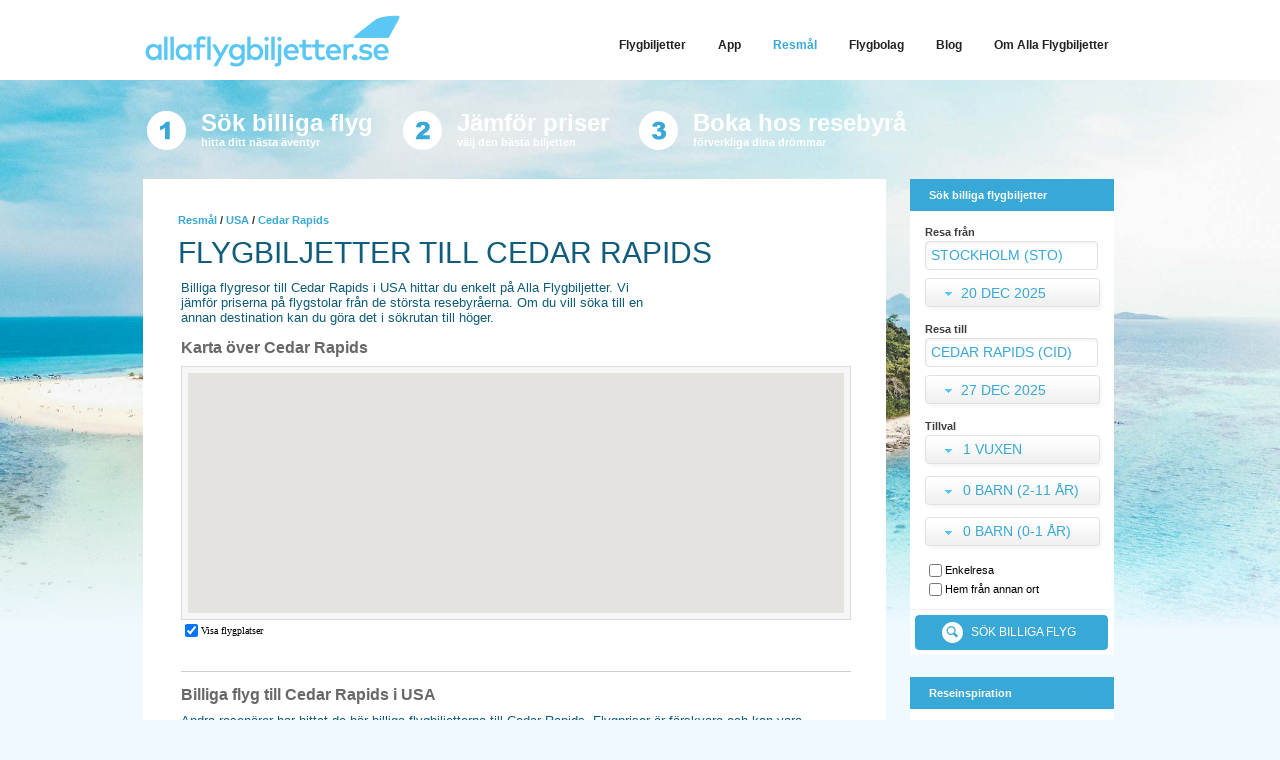

--- FILE ---
content_type: text/html; charset=utf-8
request_url: https://allaflygbiljetter.se/flyg/cedar+rapids_cid
body_size: 51805
content:


<!DOCTYPE html PUBLIC "-//W3C//DTD XHTML 1.0 Transitional//EN" "http://www.w3.org/TR/xhtml1/DTD/xhtml1-transitional.dtd">
<html xmlns="http://www.w3.org/1999/xhtml">
<head><meta name="keywords" content="flygbiljetter cedar rapids,flyg cedar rapids,usa,billig flygbiljett cedar rapids,billigt flyg cedar rapids" />
<meta name="description" content="Billiga flyg till Cedar Rapids kan du jämföra på Alla Flygbiljetter" />
<title>
	Flygbiljetter Cedar Rapids i USA
</title>
    <link type="text/css" href="/styles/af_main.min.css?chk=330" rel="stylesheet" />
<meta name="viewport" content="width=device-width, initial-scale=1, maximum-scale=1" />
    <script src="//d2wy8f7a9ursnm.cloudfront.net/v7/bugsnag.min.js"></script>
    <script>Bugsnag.start({ apiKey: '91e0057f588fee2a21ff6c06efe14713' })</script>
    <script type="text/javascript" src="/script/jquery-1.12.0.min.js"></script>
    <script type="text/javascript" src="/script/jquery.ui.core.js?chk=1"></script>
    <script type="text/javascript" src="/script/jquery.ui.widget.js?chk=1"></script>
    <script type="text/javascript" src="/script/jquery.ui.position.js?chk=1"></script>
    <script type="text/javascript" src="/script/jquery.ui.selectmenu.js?chk=1"></script>
    <script type="text/javascript" src="/script/jquery.ui.datepicker.js?chk=2"></script>
    <script type="text/javascript" src="/script/jquery.bgiframe.js?chk=1"></script>
    <script type="text/javascript" src="/script/jquery.cookie.js?chk=1"></script>
    <script type="text/javascript" src="/script/misc3.min.js?chk=20"></script>
    <script type="text/javascript" src="/script/jquery.autocomplete.js?chk=6"></script>    
    <script type="text/javascript" src="/script/jquery.effects.core.js?chk=1"></script>
    <script type="text/javascript" src="/script/jquery.ba-outside-events.min.js"></script>
    
    <link rel="apple-touch-icon" sizes="57x57" href="/favicon/apple-touch-icon-57x57.png?v=QEErN4rxnl" /><link rel="apple-touch-icon" sizes="60x60" href="/favicon/apple-touch-icon-60x60.png?v=QEErN4rxnl" /><link rel="apple-touch-icon" sizes="72x72" href="/favicon/apple-touch-icon-72x72.png?v=QEErN4rxnl" /><link rel="apple-touch-icon" sizes="76x76" href="/favicon/apple-touch-icon-76x76.png?v=QEErN4rxnl" /><link rel="apple-touch-icon" sizes="114x114" href="/favicon/apple-touch-icon-114x114.png?v=QEErN4rxnl" /><link rel="apple-touch-icon" sizes="120x120" href="/favicon/apple-touch-icon-120x120.png?v=QEErN4rxnl" /><link rel="apple-touch-icon" sizes="144x144" href="/favicon/apple-touch-icon-144x144.png?v=QEErN4rxnl" /><link rel="apple-touch-icon" sizes="152x152" href="/favicon/apple-touch-icon-152x152.png?v=QEErN4rxnl" /><link rel="apple-touch-icon" sizes="180x180" href="/favicon/apple-touch-icon-180x180.png?v=QEErN4rxnl" /><link rel="icon" type="image/png" href="/favicon/favicon-32x32.png?v=QEErN4rxnl" sizes="32x32" /><link rel="icon" type="image/png" href="/favicon/android-chrome-192x192.png?v=QEErN4rxnl" sizes="192x192" /><link rel="icon" type="image/png" href="/favicon/favicon-96x96.png?v=QEErN4rxnl" sizes="96x96" /><link rel="icon" type="image/png" href="/favicon/favicon-16x16.png?v=QEErN4rxnl" sizes="16x16" /><link rel="manifest" href="/favicon/manifest.json?v=QEErN4rxnl" /><link rel="mask-icon" href="/favicon/safari-pinned-tab.svg?v=QEErN4rxnl" color="#5bbad5" /><link rel="shortcut icon" href="/favicon/favicon.ico?v=QEErN4rxnl" /><meta name="msapplication-TileColor" content="#da532c" /><meta name="msapplication-TileImage" content="/favicon/mstile-144x144.png?v=QEErN4rxnl" /><meta name="msapplication-config" content="/favicon/browserconfig.xml?v=QEErN4rxnl" /><meta name="theme-color" content="#ffffff" /><meta name="apple-mobile-web-app-title" content="Allaflygbiljetter" /><meta name="application-name" content="Allaflygbiljetter" />

<!-- Global site tag (gtag.js) - Google Analytics -->
      <script async src="https://www.googletagmanager.com/gtag/js?id=G-VYPW4SK26E"></script>
      <script>
        window.dataLayer = window.dataLayer || [];
        function gtag() { dataLayer.push(arguments); }
        gtag('js', new Date());
	gtag('config', 'AW-1070494580');
      </script>
        
    
    

    <script type="text/javascript">
        
        
        //var iframe = document.createElement('iframe');
        //iframe.style.display = 'none';

        //document.body.appendChild(iframe);
        //window.Array.from = iframe.contentWindow.Array.from; 
        jQuery(document).ready(function () {

            var carouselcount = $('.citem').length;

            if (carouselcount == 0) {
                $('.carousel').hide();
            }

            var cheight = $('.carousel').outerHeight();
            var cwidth = $('.carousel').outerWidth();

            if (cheight > $(window).height()) {
                cheight = $(window).height() - 100;
                $('.carousel').css('height', cheight + 'px');
                $('.citem').css('height', cheight + 'px');
            }

            if (cwidth > $(window).width()) {
                var cwidth = $(window).width() - 100;
                $('.carousel').css('width', cwidth + 'px');
                $('.citem').css('width', cwidth + 'px');
            }

            var slideheight = cheight - 38;

            $('.citem-goto').css('height', slideheight + 'px');
            $('.previous').css('line-height', slideheight + 'px');
            $('.next').css('line-height', slideheight + 'px');

            if (carouselcount > 1) {

                $('.citem-goto').hover(function () {
                    $(this).children().fadeIn();
                }, function () {
                    $(this).children().fadeOut();
                });

                $('.next').click(function (e) {
                    e.preventDefault();

                    var item = $('.citem-active');
                    var index = item.index();
                    var nextitem = item.next();

                    if (index == carouselcount - 1)
                        nextitem = $('.citem:first');

                    item.fadeOut(1200, function () {
                        item.removeClass('citem-active');
                    });

                    nextitem.fadeIn(1200, function () {
                        nextitem.addClass('citem-active');
                    });
                });

                $('.previous').click(function (e) {
                    e.preventDefault();

                    var item = $('.citem-active');
                    var index = item.index();
                    var nextitem = item.prev();

                    if (index == 0)
                        nextitem = $('.citem:last');

                    item.fadeOut(1200, function () {
                        item.removeClass('citem-active');
                    });

                    nextitem.fadeIn(1200, function () {
                        nextitem.addClass('citem-active');
                    });
                });
            }
        });
    </script>


	<script>
        gtag('config', 'G-VYPW4SK26E', { 'anonymize_ip': true });
      </script>    
    </head>
<body class="reldeactivated-yes">
    
<div class="af-header-wrapper fullscreen">
    <div class="af-header">
        <div class="af-header-logo">
          
            <a href="/"></a>
           
        </div>
        
 <div class="hamburgaPos">
  <input class="toggle" id="hamtoggle" name="hamtoggle" type="checkbox" onclick="if (this.checked) this.focus()" />
  <label htmlFor="hamtoggle" class="hamburger" onclick="document.getElementById('hamtoggle').checked = !document.getElementById('hamtoggle').checked">
    <div class="topBun"></div>
    <div class="meat"></div>
    <div class="bottomBun"></div>
  </label>
  <div class="hamnav"><ul><li class=""><a href=/><div>Flygbiljetter</div></a></li><li class=""><a href=/app><div>App</div></a></li><li class="selected"><a href=/flyg><div>Resmål</div></a></li><li class=""><a href=/flygbolag><div>Flygbolag</div></a></li><li class=""><a href=/blog><div>Blog</div></a></li><li class=""><a href=/om><div>Om Alla Flygbiljetter</div></a></li></ul></div>
</div>
         
    </div>
</div>
<div class="topregion fullscreen">
    <div class="howto-wrapper" class="clearfix">
        <div class="howto-shader">
        <div class="splash1">
        </div>
        <div class="reasons">
            Sök billiga flyg <div class="reasonssmall">hitta ditt nästa äventyr</div>
        </div>
        <div class="splash2">
        </div>
        <div class="reasons">Jämför priser<div class="reasonssmall">välj den bästa biljetten</div>
        </div>
        <div class="splash3">
        </div>
        <div class="reasons">Boka hos resebyrå<div class="reasonssmall">förverkliga dina drömmar</div>
        </div>
        <div style="clear:both;"></div>
            </div>
<div style="clear:both;"></div>
</div>
    </div>
        
    <div class="bigwrapper clearfix">
        <form name="Form1" id="searchform" method="post" action="/handlers/searchhandler.ashx">
            <div class="bigcolumn fullscreen">
		<div class="insidediv">
                
                    
   <table border=0 cellpadding=0 cellspacing=0 style="empty-cells:show;width:100%;" >
    <tr>
      <td class="wrapper-shadow" style="height:17px;"></td>
      <td class="wrapper-shadow"></td>
      <td class="wrapper-shadow"></td>
      <td class="wrapper-shadow"></td>
    </tr>
    <tr>
      <td class="wrapper-shadow" style="height:30px;"></td>
      <td class="wrapper-shadow" rowspan="2" colspan="2" valign="top" >
    
    <div class="wrapperdivbig">
    

                    
    <div class="contentWrapper">
        <div id="breadcrumb"><a href="/flyg">Resmål</a> / <a href="/flyg/usa_us">USA</a> / <span>Cedar Rapids</span></div>
        <h1 class="Header">FLYGBILJETTER TILL CEDAR RAPIDS</h1>
        <div style="margin-left: 3px;" class="text">
            
            <div class="destination-top">
                
                

                <div class="text">
                    Billiga flygresor till Cedar Rapids i USA hittar du enkelt på Alla Flygbiljetter. Vi jämför priserna på flygstolar från de största resebyråerna. Om du vill söka till en annan destination kan du göra det i sökrutan till höger.
                </div>

                <div style="clear:both;"></div>
            </div>

            <div class="textseparator"></div>
            
            <div class="textseparator"></div>
            
            <div class="searchButton"><a href="/?to=cedar+rapids_cid"><div class="magn">Sök flyg till Cedar Rapids</div></a></div>
            
            <h2>Karta över Cedar Rapids</h2>

            <iframe src="/karta?long=-91.7&lat=41.88333333&width=330&height=240px" width="100%" height="285px" frameborder="0"></iframe>

            
            <span id="ctl00_MainContent_ContentContent_weather_lblText"></span>


            

            <div class="article-list"></div>
            <div class="seperator">
                <img src="/images/trans.gif" alt="" /></div>

            

            <div class="textseparator"></div>
            <h2>Billiga flyg till Cedar Rapids i USA</h2>
            Andra resenärer har hittat de här billiga flygbiljetterna till Cedar Rapids. Flygpriser är färskvara och kan vara inaktuella. Klicka på ett pris för att uppdatera sökningen.<br />
        </div>
        <br />
        <div style="display:flex;flex-wrap: wrap;">
            <div style="margin-right: 50px; margin-bottom: 30px;">
                <h3>Flyg från Stockholm</h3>
                  
            </div>
            <div style="margin-right: 50px; margin-bottom: 30px;">
                  <h3>Flyg från Köpenhamn</h3>
                  
            </div>
            <div style="margin-right: 50px; margin-bottom: 30px;">
                  <h3>Flyg från Göteborg</h3>
                  
            </div>
        </div>
    </div>


                    
</div>

    </td>
    <td class="wrapper-shadow" style="height:30px;"></td></tr>

    <tr>
      <td class="wrapper-shadow" style="">&nbsp;</td>
      <td class="wrapper-shadow" style="">&nbsp;</td>
    </tr>
    <tr>
      <td class="wrapper-shadow" style="height:17px;"></td>
      <td class="wrapper-shadow" style=""></td>
      <td class="wrapper-shadow" style=""></td>
      <td class="wrapper-shadow" style=""></td></tr>
  </table>

                
	        </div>
            </div>
            <div class="sidecolumn fullscreen">
                <div style="float:left;position:absolute;left:225px;top:-3px;">
                  
<div style="margin-left:16px;margin-top:20px;">
</div>
                </div>
                
                     
        
<div class="searchWrapper">

   <table border=0 cellpadding=0 cellspacing=0 style="empty-cells:show;width:100%;" >
    <tr>
      <td class="wrapper-shadow" style="height:17px;"></td>
      <td class="wrapper-shadow"></td>
      <td class="wrapper-shadow"></td>
      <td class="wrapper-shadow"></td>
    </tr>
    <tr>
      <td class="wrapper-shadow" style="height:30px;"></td>
      <td class="wrapper-shadow" rowspan="2" colspan="2" valign="top" >
    
    <div class="wrapperdiv">
    
  <div class="sc-headbar">
    <div class="sc-hb-content">
      Sök billiga flygbiljetter
    </div>
  </div>

<div id="searchregion">
  <div id="diviatadate">
    <div id="diviatas">
      <div id="divdepart">
        <div class="small-lbl non-oj-label">
          Resa från
        </div>
        <div class="openjawlabels">
          Utresa från:
        </div>
        <div>
          <input type="text" id="inpFrom" name="inpFrom" onclick="this.select();"
            class="airportinput" value="Stockholm (STO)" /><br />
        </div>
        <div class="divopenjaw"  style="display:none;">
          <div id="divdepart2" style="text-align: left;">
            <div class="openjawlabels">
              Utresa till:
            </div>
            <div>
              <input type="text" id="inpFrom2" name="inpFrom2" onclick="this.select();"
                class="airportinput" value="" /><br />
            </div>
          </div>
        </div>
        <div id="divfromdate">
          <div id="datepickerfromselect" onclick="toggledatepicker('from')" onmouseover="deactivatedatepicker('from');" onmouseout="activatedatepicker('from');">
            <img src="/images/selectarrowdown.png" class="selectarrow" /><div class="selectlabel"></div>
          </div>
          <select id="selfrommonth" style="display: none;" class="selectorg" name="selfrommonth" onchange="changeSel('from');">
            <option selected value="2512">Dec 2025</option><option value="2601">Jan 2026</option><option value="2602">Feb 2026</option><option value="2603">Mar 2026</option><option value="2604">Apr 2026</option><option value="2605">Maj 2026</option><option value="2606">Jun 2026</option><option value="2607">Jul 2026</option><option value="2608">Aug 2026</option><option value="2609">Sep 2026</option><option value="2610">Okt 2026</option><option value="2611">Nov 2026</option><option value="2612">Dec 2026</option>
          </select>

          <div id="datepickerfromwrapper" class="datepickerwrapper datepickerhide" onmouseover="deactivatedatepicker('from');" onmouseout="activatedatepicker('from');">
                      <div class="datepicker_arrow">
            <img src="/images/selectarrow.png" />
          </div>
            <div id="datepickerfrom">
            </div>
          </div>
        </div>
      </div>
      <div id="divreturn">
        <div class="small-lbl non-oj-label">
          Resa till
        </div>
        <div class="openjawlabels">
          Hemresa från:
        </div>
        <div>
          <input type="text" id="inpTo" name="inpTo" class="airportinput" onclick="this.select();"
            value="Cedar Rapids (CID)" /><br />
        </div>
      </div>
      <div class="divopenjaw"  style="display:none;">
        <div class="searchseperator">
        </div>
        <div id="divreturn2">
          <div class="openjawlabels">
            Hemresa till:
          </div>
          <div>
            <input type="text" id="inpTo2" name="inpTo2" class="airportinput" onclick="this.select();"
              value="" /><br />
          </div>
        </div>
      </div>
    </div>

    <div class="searchseperator">
    </div>
    <div id="returnarea" >

      <div id="divtodate">
        <div id="datepickertoselect" onclick="toggledatepicker('to')" onmouseover="deactivatedatepicker('to');" onmouseout="activatedatepicker('to');">
          <img src="/images/selectarrowdown.png" class="selectarrow" /><div class="selectlabel"></div>
        </div>
        <select id="seltomonth" style="display: none;" class="selectorg" name="seltomonth" onchange="changeSel('to');">
          <option selected value="2512">Dec 2025</option><option value="2601">Jan 2026</option><option value="2602">Feb 2026</option><option value="2603">Mar 2026</option><option value="2604">Apr 2026</option><option value="2605">Maj 2026</option><option value="2606">Jun 2026</option><option value="2607">Jul 2026</option><option value="2608">Aug 2026</option><option value="2609">Sep 2026</option><option value="2610">Okt 2026</option><option value="2611">Nov 2026</option><option value="2612">Dec 2026</option>
        </select>
        <div id="datepickertowrapper" class="datepickerwrapper datepickerhide" onmouseover="deactivatedatepicker('to');" onmouseout="activatedatepicker('to');">
          <div class="datepicker_arrow">
            <img src="/images/selectarrow.png" />
          </div>
          <div id="datepickerto">
          </div>
        </div>
      </div>
    </div>
  </div>
  <div id="divtravelersbutton">
    <div id="divtravelers">
      <div class="small-lbl">
        Tillval
      </div>
      
      <div style="height: 37px;">
        <select name="selAdults" class="selectorg" id="selAdults" style="width: 87px">
          <option value="01">1 Vuxen</option><option value="02">2 Vuxna</option><option value="03">3 Vuxna</option><option value="04">4 Vuxna</option><option value="05">5 Vuxna</option><option value="06">6 Vuxna</option><option value="07">7 Vuxna</option><option value="08">8 Vuxna</option>
        </select>
      </div>
      <div style="margin-top: 4px; height: 37px;">
        <select name="selChildrens" class="selectorg" id="selChildrens" style="width: 127px">
          <option value="00">0 Barn (2-11 år)</option><option value="01">1 Barn (2-11 år)</option><option value="02">2 Barn (2-11 år)</option><option value="03">3 Barn (2-11 år)</option><option value="04">4 Barn (2-11 år)</option><option value="05">5 Barn (2-11 år)</option><option value="06">6 Barn (2-11 år)</option><option value="07">7 Barn (2-11 år)</option><option value="08">8 Barn (2-11 år)</option>
        </select>
      </div>
      <div style="margin-top: 4px; height: 37px;">
        <select name="selInfants" class="selectorg" id="selInfants" style="width: 127px">
          <option value="00">0 Barn (0-1 år)</option><option value="01">1 Barn (0-1 år)</option><option value="02">2 Barn (0-1 år)</option><option value="03">3 Barn (0-1 år)</option><option value="04">4 Barn (0-1 år)</option><option value="05">5 Barn (0-1 år)</option><option value="06">6 Barn (0-1 år)</option><option value="07">7 Barn (0-1 år)</option><option value="08">8 Barn (0-1 år)</option>
        </select>
      </div>
    </div>
    <div id="divsearchbutton">
      <div id="onewaydiv">
        <table cellpadding="0" cellspacing="0" border="0">
          <tr>
            <td valign="middle">
              <input type="checkbox" name="chkOneway" id="chkOneway" value="ow"
                onclick="toggleOneway(false)" />
            </td>
            <td valign="middle">
              <a href="javascript:toggleOneway(true)">
                Enkelresa</a>&nbsp;<br />
            </td>
          </tr>
          <tr>
            <td valign="middle">
              <input type="checkbox" name="chkOpenjaw" id="chkOpenjaw" value="ow"
                onclick="toggleOpenjaw(false);" />
              
            </td>
            <td valign="middle">
              <a href="javascript:toggleOpenjaw(true)">
                Hem från annan ort</a>&nbsp;<br />
            </td>
          </tr>
          
        </table>
      </div>
      <div style="border-top: 1px solid #f0f0f0; width: 203px;">
        <a href="javascript:search(false);" id="searchbtn">
          <div class="btnmore">
            <div class="search-btn">
              Sök billiga flyg
              <input type="image" src="/images/trans.gif" width="1" height="1" style="border: 0px; visibility: hidden;" />
            </div>
          </div>
        </a>
      </div>
    </div>
  </div>
  <div style="clear: both">
  </div>
</div>
<input type="hidden" id="previousdate" value="" />
<input type="hidden" value="1" id="search" name="search" />
<input type="hidden" name="key" id="key" />
<input type="hidden" name="lang" id="lang" value="SV" />
<input type="hidden" name="uid1" id="uid1" value="-576460776298296069" />
<input type="hidden" name="uid2" id="uid2" value="-360296785982567174" />
<input type="hidden" name="seltoday" id="seltoday" value="27" />
<input type="hidden" name="todate" id="todate" value="" />
<input type="hidden" name="todate2" id="todate2" value="2025-12-01" />
<input type="hidden" id="toIata" name="toIata" value="CID" />
<input type="hidden" name="selfromday" id="selfromday" value="20" />
<input type="hidden" id="toIata2" name="toIata2" value="" />
<input type="hidden" name="flightname" value="flyg" />
<input type="hidden" name="dmp" id="dmp" value="0" />
<input type="hidden" id="fromIata" name="fromIata" value="STO" />
<input type="hidden" id="fromIata2" name="fromIata2" value="" />
<input type="hidden" name="fromdate" id="fromdate" value="" />
<input type="hidden" name="fromdate2" id="fromdate2" value="2025-12-01" />
<input type="hidden" name="s" id="s" value="" />

<script type="text/javascript" defer="true">
    var ishotel = false;

    
  var monthsshort = ['Jan','Feb','Mar','Apr','Maj','Jun','Jul','Aug','Sep','Okt','Nov','Dec'];

  jQuery(document).ready(function ($) {

    $("#inpFrom").mouseup(function (e) {
      e.preventDefault();
    });
    $("#inpTo").mouseup(function (e) {
      e.preventDefault();
    });
    $("#inpFrom2").mouseup(function (e) {
      e.preventDefault();
    });
    $("#inpTo2").mouseup(function (e) {
      e.preventDefault();
    });
    $('select#inpFrom').ready(function () {
      initAuto("From");
    });
    $('select#inpFrom2').ready(function () {
      initAuto("From2");
    });
    $('select#inpTo').ready(function () {
      initAuto("To");
    });
    $('select#inpTo2').ready(function () {
      initAuto("To2");
    });

    $('#datepickerfrom').ready(function () {
      initdatepicker("from");
    });
    $('#datepickerto').ready(function () {
      initdatepicker("to");
    });
  })
  function initAuto(dir) {
    $("#inp" + dir).result(function (event, data, formatted) {
        if (ishotel) {
            $("#regionid").val(data.region);
        }
        else {
            var inputelem = "";
            if (dir == "From")
                inputelem = "fromIata";
            else if (dir == "To")
                inputelem = "toIata";
            else if (dir == "From2")
                inputelem = "fromIata2";
            else if (dir == "To2")
                inputelem = "toIata2";
            $("#" + inputelem).val(data.iata);
        }
    });

    $("#inp" + dir).autocomplete("/handlers/suggestions.ashx", {
      minChars: 1,
      width: 300,
      scroll: false,
      selectFirst: true,
      highlight: false,
      cacheLength: 0,
      dataType: 'jsonp',
      parse: function (data) {
        var rows = new Array();
        data = data.geonames;
        for (var i = 0; i < data.length; i++) {
          rows[i] = { data: data[i], value: data[i].name, result: data[i].location + " (" + data[i].iata + ")" };
        }
        return rows;
      },
      formatItem: function (row, i, n) {
        return row.name;

      },
      extraParams: {
        lang: 'SV',
	highlight: 1,
      },
      max: 15
    });

}
  searchtype = "small";
  function updateFrom(id, field) {

    pos = field.innerHTML.indexOf("(") + 1;
    document.getElementById('fromIata').value = field.innerHTML.substring(pos, pos + 3)
  }
  function updateTo(id, field) {
    pos = field.innerHTML.indexOf("(") + 1;
    document.getElementById('toIata').value = field.innerHTML.substring(pos, pos + 3)
  }

  function search() {
    $('#fromdate').val($('#datepickerfrom').val());
    $('#todate').val($('#datepickerto').val());
    document.getElementById("searchform").submit();
  }


/*            $('select#selfrommonth').selectmenu({
positionOptions: {
my: "left top",
at: "left bottom",
offset: "0 9"
},
menuWidth: "175px",
width: "177px"
});
$('select#seltomonth').selectmenu({
positionOptions: {
my: "left top",
at: "left bottom",
offset: "0 9"
},
menuWidth: "175px",
width: "177px"
});*/


  jQuery(document).ready(function ($) {

    $("#inpFrom").mouseup(function (e) {
      e.preventDefault();
    });
    $("#inpTo").mouseup(function (e) {
      e.preventDefault();
    });
    $("#inpFrom2").mouseup(function (e) {
      e.preventDefault();
    });
    $("#inpTo2").mouseup(function (e) {
      e.preventDefault();
    });
    $('select#inpFrom').ready(function () {
      initAuto("From");
    });
    $('select#inpFrom2').ready(function () {
      initAuto("From2");
    });
    $('select#inpTo').ready(function () {
      initAuto("To");
    });
    $('select#inpTo2').ready(function () {
      initAuto("To2");
    });

    $('#datepickerfrom').ready(function () {
      initdatepicker("from");
    });
    $('#datepickerto').ready(function () {
      initdatepicker("to");
    });

  $('select#selAdults, select#selChildrens, select#selInfants').selectmenu({
    positionOptions: {
      my: "left top+9",
      at: "left bottom"
    },
    menuWidth: "175px",
    width: "177px"
  });
  $(".ui-selectmenu-icon").html("<div class=\"selectarrow\"></div>").css({}).show();
  //$(".ui-selectmenu-icon").html("<img src=\"/images/selectarrowdown.png\" class=\"selectarrow\" />").css({}).show();
});
//$('select#selfrommonth').selectmenu("value", "1112")
//        var pos = $("#selfrommonth-menu").offset();
//      $("#selfrommonth-menu").css({ "top": (pos.top + 20) + "px" });

//    $('#selfrommonth').selectmenu();
//   $("#searchbtn").click(function(e){
//    $('#dmp').val(e.pageX +','+ e.pageY);
//});

function initdatepicker(dir) {
  var months = ['Januari','Februari','Mars','April','Maj','Juni','Juli','Augusti','September','Oktober','November','December'];
    $("#datepicker" + dir).datepicker({
      showOn: 'button', buttonImageOnly: false, buttonText: '',
      altField: "#" + dir + "date",
      dateFormat: 'yy-mm-dd', firstDay: 1,
      showOtherMonths: false,
      monthNames: months,
      duration: 20,
		showWeek: true,
      dayNames: ['söndag','måndag','tisdag','onsdag','torsdag','fredag','lördag'],
	    dayNamesMin: ['S','M','T','O','T','F','L'],
	    onSelect: function (dateText, inst) { setDate(dir) },
      onChangeMonthYear: function (dateText, inst) {
        //(dir, dateText, inst)
      },
	    beforeShowDay: function (date) {
	      var now = new Date();

	      if (dir == "from")
	        return [((date > now && date < now.setFullYear(now.getFullYear() + 1))), ''];
	      else
	        return [((date >= getSelDate("from") && date > now && date < now.setFullYear(now.getFullYear() + 1))), ''];
	    },
	    minDate: 0,
      maxDate: "+12M-4d",
	    beforeShow: function () {
	      var day = $('#sel' + dir + 'day').val();
	      var yearmonth = $('#sel' + dir + 'month').val();
	      var date = "20" + yearmonth.substring(0, 2) + "-" + yearmonth.substring(2, 4) + "-" + day;
	      $(this).val(date);
	      return {};
	    },
	    nextText: '>',
	    prevText: '<'
    });
    var date = getSelDate(dir);
    $('#datepicker' + dir).datepicker('setDate', date);
    if (dir == 'from') {
      $('#previousdate').val($.datepicker.formatDate('yy-mm-dd', date));
    }
    $("#datepicker" + dir + "select div.selectlabel").html(getlongdate($.datepicker.parseDate("yy-mm-dd", $('#datepicker' + dir).val())));
  }

</script>

</div>

    </td>
    <td class="wrapper-shadow" style="height:30px;"></td></tr>

    <tr>
      <td class="wrapper-shadow" style="">&nbsp;</td>
      <td class="wrapper-shadow" style="">&nbsp;</td>
    </tr>
    <tr>
      <td class="wrapper-shadow" style="height:11px;"></td>
      <td class="wrapper-shadow" style=""></td>
      <td class="wrapper-shadow" style=""></td>
      <td class="wrapper-shadow" style=""></td></tr>
  </table>

</div>

                  
    
    <!--&&path=%2fflyg%2fcedar%2brapids_cid&city=cedar%2brapids&iata=cid&lang=SV&pid=1-->
    <script>var toname = "Cedar Rapids";</script>
    <div class="relatedTags">
        
   <table border=0 cellpadding=0 cellspacing=0 style="empty-cells:show;width:100%;" >
    <tr>
      <td class="wrapper-shadow" style="height:11px;"></td>
      <td class="wrapper-shadow"></td>
      <td class="wrapper-shadow"></td>
      <td class="wrapper-shadow"></td>
    </tr>
    <tr>
      <td class="wrapper-shadow" style="height:30px;"></td>
      <td class="wrapper-shadow" rowspan="2" colspan="2" valign="top" >
    
    <div class="wrapperdiv">
    
  <div class="sc-headbar">
    <div class="sc-hb-content">
      Reseinspiration
    </div>
  </div>

    <div class="sc-puff-content">
        
        <div class="tagtext">Resenärer som sökt flyg till Cedar Rapids har även sökt till:</div>
        
        <div class="tagcloud">
            <ul><li><a href="chicago_chi" class="biggest">Chicago</a><span style="padding-right:5px;">&nbsp; </span></li></ul>
        </div>
        
    </div>

</div>

    </td>
    <td class="wrapper-shadow" style="height:30px;"></td></tr>

    <tr>
      <td class="wrapper-shadow" style="">&nbsp;</td>
      <td class="wrapper-shadow" style="">&nbsp;</td>
    </tr>
    <tr>
      <td class="wrapper-shadow" style="height:11px;"></td>
      <td class="wrapper-shadow" style=""></td>
      <td class="wrapper-shadow" style=""></td>
      <td class="wrapper-shadow" style=""></td></tr>
  </table>


    </div>

                
<div class="appWrapper">

   <table border=0 cellpadding=0 cellspacing=0 style="empty-cells:show;width:100%;" >
    <tr>
      <td class="wrapper-shadow" style="height:12px;"></td>
      <td class="wrapper-shadow"></td>
      <td class="wrapper-shadow"></td>
      <td class="wrapper-shadow"></td>
    </tr>
    <tr>
      <td class="wrapper-shadow" style="height:30px;"></td>
      <td class="wrapper-shadow" rowspan="2" colspan="2" valign="top" >
    
    <div class="wrapperdiv">
    
  <div class="sc-headbar">
    <div class="sc-hb-content">
      Ladda ner vår nya app
    </div>
  </div>

<div class="sc-puff-content">
  Sök och jämför flygbiljetter med vår app för iPhone och Android och hitta billiga resor, var du än befinner dig!<br />
</div>
<a href="/app">
  <div style="background-color:#f7f7f7;text-align:center;padding:10px 0;">
    <img src="/images/app.png" style="border: 0px;width: 190px;" />
  </div>
  <div class="iPhonepuff">
    &raquo; Läs mer och ladda ner
  </div>
  
</a>

</div>

    </td>
    <td class="wrapper-shadow" style="height:30px;"></td></tr>

    <tr>
      <td class="wrapper-shadow" style="">&nbsp;</td>
      <td class="wrapper-shadow" style="">&nbsp;</td>
    </tr>
    <tr>
      <td class="wrapper-shadow" style="height:12px;"></td>
      <td class="wrapper-shadow" style=""></td>
      <td class="wrapper-shadow" style=""></td>
      <td class="wrapper-shadow" style=""></td></tr>
  </table>


<div id="mobile-menu"></div>
</div>
                  
                  
            </div>
          <input type="hidden" name="base" value="https://allaflygbiljetter.se" />
          <input type="hidden" id="afs-country" value="SE" />
          <input type="hidden" id="afs-lang" value="SV" />
          <input type="hidden" id="afs-currency" value="SEK" />
          <input type="hidden" id="afs-clientid" value="1" />
          <input type="hidden" id="mastersite" value="allaflygbiljetter" />
          
        </form>
    </div>
    
    

    
<div class="footerregion fullscreen">
    <div style="position: relative;">
        <div id="footerwrapperdiv">
            <div id="footerdiv" class="clearfix">
                <div id="footerinnerdiv" style="float: left;" class="clearfix">

                <div class="clearfix">
                     

                    <div style="float: left;margin-right: 50px;margin-top:20px;">
                        <div class="footerheader">Populära länder</div>
                        <a href="/flyg/thailand_th">Flyg till Thailand</a><br />
<a href="/flyg/frankrike_fr">Flyg till Frankrike</a><br />
<a href="/flyg/hong+kong_hk">Flyg till Hong Kong</a><br />
<a href="/flyg/storbritannien_gb">Flyg till Storbritannien</a><br />
<a href="/flyg/kroatien_hr">Flyg till Kroatien</a><br />
<a href="/flyg/spanien_es">Flyg till Spanien</a><br />

                    </div>
                    <div style="float: left;margin-right: 50px;margin-top:20px;">                      
                        <div class="footerheader">Populära städer</div>
                        <a href="/flyg/bangkok_bkk">Flyg till Bangkok</a><br />
<a href="/flyg/paris_par">Flyg till Paris</a><br />
<a href="/flyg/hongkong_hkg">Flyg till Hongkong</a><br />
<a href="/flyg/london_lon">Flyg till London</a><br />
<a href="/flyg/split_spu">Flyg till Split</a><br />
<a href="/flyg/phuket_hkt">Flyg till Phuket</a><br />

                    </div>
                    <div style="float: left;margin-right: 50px;margin-top:20px;">
                        <a href="/resebyra">
                            <div class="footerheader">Billigaste resebyrån</div>
                        </a>
                        <div class="listPopular"><ol class="listSitesFooter"><li><a href="/resebyra/flightnetwork" class="link">flightnetwork</a></li>
<li><a href="/resebyra/gotogate" class="link">Gotogate</a></li>
<li><a href="/resebyra/mytrip" class="link">Mytrip</a></li>
<li><a href="/resebyra/kiwi" class="link">Kiwi</a></li>
<li><a href="/resebyra/rcg" class="link">RCG</a></li>
<li><a href="/resebyra/ticket" class="link">Ticket</a></li>
</ol></div>
                    </div>

                  
                    <div style="float: left;margin-top:20px;">
                        <div class="footerheader">Allaflygbiljetter.se</div>
                        <a href="/om">Om oss</a><br />
                        <a href="/faq">FAQ</a><br />
                        <a href="/privicypolicy">Privacy Policy</a><br />
                        <script type="text/javascript">
                          if ('http://www.allaflygbiljetter.se' == 'http://www.flytur.no') {
                            document.write('<a href="' + 'http://www.facebook.com/allaflygbiljetter' + '" target="_blank">Kundesenter: Facebook');
                          }
                          else {
                            var em = ("info" + "@" + "allaflygbiljetter.se");
                            document.write("<a href=\"mailto:" + em + "\" >" + em + "</a>");
                          }
                        </script>
                        <br />
                        
                        
                        <div style="margin-top: 10px;">
                            <iframe src="//www.facebook.com/plugins/like.php?href=http://www.facebook.com/allaflygbiljetter&amp;send=false&amp;layout=button_count&amp;width=120&amp;show_faces=false&amp;action=like&amp;colorscheme=light&amp;font=arial&amp;height=21" scrolling="no" frameborder="0" style="border: none; overflow: hidden; width: 120px; height: 21px;" allowtransparency="true"></iframe>
                        </div>
                      
                    </div>
                  </div>
                    <div id="footertext">
                        <div class="footerheader">Jämför alla billiga flygbiljetter</div>
                        Vi hjälper dig att hitta nätets bästa flygbiljetter bland resebyråer och flygbolag över hela världen. En enkel sökning ger dig snabbt och gratis en jämförelse av nätets bästa alternativ. Bokningen gör du smidigt genom att klicka dig vidare till en av våra återförsäljare.
                    </div>
                  
                    
               </div>
                <div id="footerfeedback">
                    <div class="footerheader">Hjälp oss att bli bättre</div>
                    <form id="feedbackform" name="feedbackform">
                        Ditt namn:<br />
                        <input type="text" name="name" class="feedbackinput" /><br />
                        <div style="margin-top: 7px;"></div>
                        Din epostadress:<br />
                        <input type="text" name="from" id="inpfeedbackfrom" class="feedbackinput" /><br />
                        <div style="margin-top: 7px;"></div>
                        Ris, Ros, Förslag eller Frågor?<br />
                        <textarea name="msg" class="feedbackinput" style="height: 75px;"></textarea><br />
                        <br />
                        <div id="feedbacksendbtn" class="feedbacksend" style="margin-bottom:10px;">SKICKA</div>
                    </form>
                </div>
		<div class="clearfix"></div>
                <div class="footerappstore">
                  <div style="clear: both;">
                    <div style="display: inline-block;" ><a href="http://itunes.apple.com/se/app/id533010908?mt=8" target="_blank" style="font-family: Arial; font-size: 18px; color: #38a8d6; text-decoration: none;"><img src="/images/app/appstore.png" style="width: 120px"/></a></div>
                    <div style="display: inline-block;margin-left: 20px;"><a href="https://play.google.com/store/apps/details?id=se.allaflygbiljetter.allaflygbiljetter" target="_blank" style="font-family: Arial; font-size: 18px; color: #38a8d6; text-decoration: none;"><img src="/images/app/googleplay.png" style="width: 120px"/></a><br /></div>
                  </div>
                  <div class="copy">&copy; 2007-2025 allaflygbiljetter.se</div> 
                </div>
                
            </div>
            

        </div>
    </div>
</div>


    
    <div id="select-menu_arrow" class="dropdown_arrow" style="z-index:11000;display:none;">
        <img src="/images/selectarrow.png" />
    </div>
  

<div id="info-window">
  <div class="iw-header"></div>
  <div class="iw-desc"></div>
  <div class="iw-arrow"></div>
</div>

<div id="boxes">
  

  <div id="savedmsg" class="popup_msg" style="text-align: center;">
    <table cellpadding="0" cellspacing="0" height="100%" width="100%" border="0">
      <tr>
        <td align="right" width="32%">
          <img src="/images/indicator.gif" style="margin-right: 15px;" /></td>
        <td valign="middle" align="left" height="100%" width="68%" id="lbl">Sparar flygresan!</td>
      </tr>
    </table>
  </div>

  <div id="localization-options" class="window">
    
   <table border=0 cellpadding=0 cellspacing=0 style="empty-cells:show;width:100%;" >
    <tr>
      <td class="wrapper-shadow" style="height:17px;"></td>
      <td class="wrapper-shadow"></td>
      <td class="wrapper-shadow"></td>
      <td class="wrapper-shadow"></td>
    </tr>
    <tr>
      <td class="wrapper-shadow" style="height:30px;"></td>
      <td class="wrapper-shadow" rowspan="2" colspan="2" valign="top" >
    
    <div class="dialogheader">
      <div style="padding-top: 18px;">Ändra sidinställningar</div>
      <div style="position: absolute; right: -8px; top: -8px;" class="dialogclose">
        <img src="/images/dialogclose.png" /></div>
    </div>
    <div class="dialogcontent">
      <form method="post">
        <div id="localization-ddls">
          <div class="localization-select">
            <label class="localization-lbl">Land</label>
            <div style="height: 37px;">
              <select name="ctr" class="selectorg" id="loc-ctr">
                
                    <option value="NO" >Norge</option>
                  
                    <option value="SE" selected="selected">Sverige</option>
                  
              </select>
            </div>
          </div>
          <div class="localization-select">
            <label class="localization-lbl">Språk</label>
            <div style="height: 37px;">
              <select name="lng" class="selectorg" id="loc-lng">
                
                    <option value="EN" >English</option>
                  
                    <option value="NO" >Norsk</option>
                  
                    <option value="SV" selected="selected">Svenska</option>
                  
              </select>
            </div>
          </div>
          <div class="localization-select">
            <label class="localization-lbl">Valuta</label>
            <div style="height: 37px;">
              <select name="cur" class="selectorg" id="loc-cur">
                
                    <option value="DKK" >DKK</option>
                  
                    <option value="EUR" >EUR</option>
                  
                    <option value="GBP" >GBP</option>
                  
                    <option value="NOK" >NOK</option>
                  
                    <option value="SEK" selected="selected">SEK</option>
                  
                    <option value="USD" >USD</option>
                  
              </select>
            </div>
          </div>

          <input type="submit" id="localization-activate-btn" value="Ändra" />
        </div>
      </form>
    </div>
    
    </td>
    <td class="wrapper-shadow" style="height:30px;"></td></tr>

    <tr>
      <td class="wrapper-shadow" style="">&nbsp;</td>
      <td class="wrapper-shadow" style="">&nbsp;</td>
    </tr>
    <tr>
      <td class="wrapper-shadow" style="height:17px;"></td>
      <td class="wrapper-shadow" style=""></td>
      <td class="wrapper-shadow" style=""></td>
      <td class="wrapper-shadow" style=""></td></tr>
  </table>

  </div>
  

  <div id="dialogTip" class="window" style="">

    
   <table border=0 cellpadding=0 cellspacing=0 style="empty-cells:show;width:100%;" >
    <tr>
      <td class="wrapper-shadow" style="height:17px;"></td>
      <td class="wrapper-shadow"></td>
      <td class="wrapper-shadow"></td>
      <td class="wrapper-shadow"></td>
    </tr>
    <tr>
      <td class="wrapper-shadow" style="height:30px;"></td>
      <td class="wrapper-shadow" rowspan="2" colspan="2" valign="top" >
    
    <div class="dialogheader">
      <div style="padding-top: 18px;">Tipsa en vän om den här resan!</div>
      <div style="position: absolute; left: 333px; top: -8px;" class="dialogclose">
        <img src="/images/dialogclose.png" /></div>
    </div>
    <div class="dialogcontent" style="width: 353px;">
      <div style="padding: 20px;">
        <form id="tipform" name="tipform">
          Mottagarens e-postadress*<br />
          <input type="text" name="to" id="inpto" class="dialoginput" /><br />
          <div style="margin-top: 3px"></div>
          Ditt namn*<br />
          <input type="text" name="name" id="inpname" class="dialoginput" /><br />
          <div style="margin-top: 3px"></div>
          Din e-postadress*<br />
          <input type="text" name="from" id="inpfrom" class="dialoginput" /><br />
          <div style="margin-top: 3px"></div>
          Meddelande (valfritt)<br />
          <textarea class="dialogarea" name="msg"></textarea><br />
          <input type="hidden" name="html" id="inphtml" />
          <div style="margin-top: 10px"></div>
          <input type="hidden" name="lang" value="SV" />
          <div id="tipsendbtn" style="text-transform: uppercase;">Skicka</div>
        </form>
      </div>
    </div>
    
    </td>
    <td class="wrapper-shadow" style="height:30px;"></td></tr>

    <tr>
      <td class="wrapper-shadow" style="">&nbsp;</td>
      <td class="wrapper-shadow" style="">&nbsp;</td>
    </tr>
    <tr>
      <td class="wrapper-shadow" style="height:17px;"></td>
      <td class="wrapper-shadow" style=""></td>
      <td class="wrapper-shadow" style=""></td>
      <td class="wrapper-shadow" style=""></td></tr>
  </table>


  </div>

  <div id="redir-popup" class="window">
    
   <table border=0 cellpadding=0 cellspacing=0 style="empty-cells:show;width:100%;" >
    <tr>
      <td class="wrapper-shadow" style="height:17px;"></td>
      <td class="wrapper-shadow"></td>
      <td class="wrapper-shadow"></td>
      <td class="wrapper-shadow"></td>
    </tr>
    <tr>
      <td class="wrapper-shadow" style="height:30px;"></td>
      <td class="wrapper-shadow" rowspan="2" colspan="2" valign="top" >
    
    <div class="dialogheader">
      <div style="padding-top: 18px;">Tack för att du använder allaflygbiljetter.se</div>
      <div style="position: absolute; right: -8px; top: -8px;" class="dialogclose">
      <img src="/images/dialogclose.png" /></div>
    </div>

    <div class="dialogcontent">
        <div id="hotelredirdiv"></div>
    
    </td>
    <td class="wrapper-shadow" style="height:30px;"></td></tr>

    <tr>
      <td class="wrapper-shadow" style="">&nbsp;</td>
      <td class="wrapper-shadow" style="">&nbsp;</td>
    </tr>
    <tr>
      <td class="wrapper-shadow" style="height:17px;"></td>
      <td class="wrapper-shadow" style=""></td>
      <td class="wrapper-shadow" style=""></td>
      <td class="wrapper-shadow" style=""></td></tr>
  </table>

  </div>

  <div id="register-form" class="window">
    
   <table border=0 cellpadding=0 cellspacing=0 style="empty-cells:show;width:100%;" >
    <tr>
      <td class="wrapper-shadow" style="height:17px;"></td>
      <td class="wrapper-shadow"></td>
      <td class="wrapper-shadow"></td>
      <td class="wrapper-shadow"></td>
    </tr>
    <tr>
      <td class="wrapper-shadow" style="height:30px;"></td>
      <td class="wrapper-shadow" rowspan="2" colspan="2" valign="top" >
    
    <div class="dialogheader">
      <div style="padding-top: 18px;">Registrera konto</div>
      <div style="position: absolute; right: -8px; top: -8px;" class="dialogclose">
      <img src="/images/dialogclose.png" /></div>
    </div>

    <div class="dialogcontent">
      <div style="padding: 20px;">
        <div style="color: #3e3e3e; font-weight: bold;margin-top: 3px;">Email</div>
        <input type="text" class="dialoginput" id="reg-email" value="" />
        <div style="color: #3e3e3e; font-weight: bold;margin-top: 3px;">Lösenord (minst 4 tecken)</div>
        <input type="password" class="dialoginput" id="reg-pw" value="" />
        <div style="color: #3e3e3e; font-weight: bold;margin-top: 3px;">Bekräfta lösenord</div>
        <input type="password" class="dialoginput" id="reg-confirmpw" value="" />

        <a href="javascript:void(0)" id="register-btn">SKICKA</a>
      </div>
    </div>
    
    </td>
    <td class="wrapper-shadow" style="height:30px;"></td></tr>

    <tr>
      <td class="wrapper-shadow" style="">&nbsp;</td>
      <td class="wrapper-shadow" style="">&nbsp;</td>
    </tr>
    <tr>
      <td class="wrapper-shadow" style="height:17px;"></td>
      <td class="wrapper-shadow" style=""></td>
      <td class="wrapper-shadow" style=""></td>
      <td class="wrapper-shadow" style=""></td></tr>
  </table>

  </div>

  <div id="logon-form" class="window">
    
   <table border=0 cellpadding=0 cellspacing=0 style="empty-cells:show;width:100%;" >
    <tr>
      <td class="wrapper-shadow" style="height:17px;"></td>
      <td class="wrapper-shadow"></td>
      <td class="wrapper-shadow"></td>
      <td class="wrapper-shadow"></td>
    </tr>
    <tr>
      <td class="wrapper-shadow" style="height:30px;"></td>
      <td class="wrapper-shadow" rowspan="2" colspan="2" valign="top" >
    
    <div class="dialogheader">
      <div style="padding-top: 18px;">Logga in</div>
      <div style="position: absolute; right: -8px; top: -8px;" class="dialogclose">
      <img src="/images/dialogclose.png" /></div>
    </div>

    <div class="dialogcontent">
      <div style="padding: 20px;">
        <div style="color: #3e3e3e; font-weight: bold;">Email</div>
        <input type="text" class="dialoginput" id="logon-email" value="" />
        <div style="color: #3e3e3e; font-weight: bold;margin-top: 3px;">Lösenord</div>
        <input type="password" class="dialoginput" id="logon-pw" value="" />

        <div>
          <a href="javascript:void(0)" id="forgotten-pw" style="display: inline-block; float: right; margin-top: 21px;">Glömt lösenord?</a>
          <a href="javascript:void(0)" id="logon-btn" style="display: inline-block">SKICKA</a>
          <div style="clear:both;"></div>
        </div>
        

        <div style="margin-top: 12px; border-top: 1px solid #ccc; padding-top: 10px; display: none;" id="forgotten-pw-form">
          <h3 style="margin-top: 0; padding-top: 0;">Glömt lösenord</h3>

          <div style="color: #3e3e3e; font-weight: bold;">Användarnamn eller email</div>
          <input type="text" class="dialoginput" id="forgotten-pw-username" value="" />

          <a href="javascript:void(0)" id="forgotten-pw-btn">SKICKA</a>
        </div>

      </div>
    </div>
    
    </td>
    <td class="wrapper-shadow" style="height:30px;"></td></tr>

    <tr>
      <td class="wrapper-shadow" style="">&nbsp;</td>
      <td class="wrapper-shadow" style="">&nbsp;</td>
    </tr>
    <tr>
      <td class="wrapper-shadow" style="height:17px;"></td>
      <td class="wrapper-shadow" style=""></td>
      <td class="wrapper-shadow" style=""></td>
      <td class="wrapper-shadow" style=""></td></tr>
  </table>

  </div>
</div>




<!-- Mask to cover the whole screen -->
<div id="mask"></div>


    
    
   
   <script language="javascript">
      var refstr = "";
      
      var ref = '';
      if (ref == "" && (!document.referrer == "blockedReferrer" || document.referrer != ""))
        ref = encodeURIComponent(document.referrer);
      refstr = "&ref=" + ref;
      
      var uri = '/handlers/stats.ashx?cid=1&rnd=' + new String(Math.random()).substring(2, 11) + refstr;
      document.write('<img src="' + uri + '">');
    </script>

    
    

</body>
</html>




--- FILE ---
content_type: text/html; charset=utf-8
request_url: https://allaflygbiljetter.se/karta?long=-91.7&lat=41.88333333&width=330&height=240px
body_size: 12960
content:


<!DOCTYPE html PUBLIC "-//W3C//DTD XHTML 1.0 Strict//EN"
  "http://www.w3.org/TR/xhtml1/DTD/xhtml1-strict.dtd">
<html xmlns="http://www.w3.org/1999/xhtml">
<head>
  <meta http-equiv="content-type" content="text/html; charset=utf-8" />
  <title>Map</title>
  
    
  
  <script type="text/javascript" src="https://maps.googleapis.com/maps/api/js?key=AIzaSyA0j4ZlUCu8OSFfd0xXTb1g6uHcuNVv6Qk&sensor=false"></script>
  <!--<script src="http://maps.google.com/maps?file=api&amp;v=2&amp;key=ABQIAAAAk9GxxZkf8Mfv2noMtziolhSPEjdwMRYsUmbaUZXeklnFw3eHaxTRsE-JtZDgBRiiHWv9FiVll53ELw" type="text/javascript"></script>-->
  <script type="text/javascript">
      
      
          
    var map;
    var startzoom = parseInt('9');
    var maptype = 1;
    function showControlsDelayed(show, delay) {
      clearTimeout(document._timeoutMapControls);
      document._timeoutMapControls = setTimeout(function() { showControls(show) }, delay);
    }

    function showControls(show) {
      if (show) {
        map.setOptions({ zoomControl: true, mapTypeControl: true });
      } else {
        map.setOptions({ zoomControl: false, mapTypeControl: false });
      }
    }    
    //]]>
  </script>
  <script type="text/javascript">
    
    var map; 
    var moves = 0;
    var tilezoom = 7;
    var showmarkers = true;
    var currbounds;
    var mapinitialized = false;
    var map_projection;
    var overlay;
    var overlayimage;
    var lastinfowindow = null;
    
    var tilesdrawn = false;

    function initialize() 
    {
      var mapOptions = {
        center: new google.maps.LatLng(parseFloat(41.88333333), parseFloat(-91.7)),
        zoom: startzoom,
        minZoom: 1,
        mapTypeId: google.maps.MapTypeId.ROADMAP,
        mapTypeControl: false,
        panControl: false,
        zoomControl: true,
        streetViewControl: false,
        zoomControlOptions: {
          style: google.maps.ZoomControlStyle.SMALL,
          position: google.maps.ControlPosition.LEFT_TOP
        },
        styles: [
          {
            "featureType": "poi.park",
            "stylers": [
              { "hue": "#629D2A" } 
            ] 
          },{ 
            "featureType": "landscape",
            "stylers": [ 
              //{ "color": "#f9fbfa" }
            ]
          },{ 
            "featureType": "road",
            "stylers": [
              /*{ "hue": "#ffee00" },
              { "saturation": 20 },
              { "lightness": 20 }*/
            ]
          },{ 
            "featureType": "transit.line",
            "stylers": [
              //{ "visibility": "off" }
            ]
          },{
            "featureType": "poi.place_of_worship",
            "stylers": [
              { "visibility": "off" }
            ]
          },{
            "featureType": "water",
            "stylers": [
              { "color": "#38A8D6" },
              { "lightness": 70 }
            ]
          },{
            "featureType": "water",
            "elementType": "labels",
            "stylers": [
              { "visibility": "off" }
            ] 
          },{
            "featureType": "landscape",
            "elementType": "labels",
            "stylers": [
              { "visibility": "off" }
            ]
          }
        ]
      };
      
      map = new google.maps.Map(document.getElementById('map_canvas'), mapOptions);  

      overlay = function() { this.setMap(map); }
      overlay.prototype = new google.maps.OverlayView();   
      overlay.prototype.onAdd = function() {};
      overlay.prototype.draw = function() {};
      overlay = new overlay(map);

      google.maps.event.addListener(map, 'projection_changed', function() {
        map_projection = map.getProjection();       
      });
            		           		    		
      //google.maps.event.addListener(map, "mouseover", function(point) { showControlsDelayed(true, 300) });
      //google.maps.event.addListener(map, "mouseout", function(point) { showControlsDelayed(false, 500) });
            
      google.maps.event.addListener(map, 'bounds_changed', function() {
        currbounds = map.getBounds();
      });

      

      google.maps.event.addListener(map,"idle", function() {
        if (maptype=="1") {
          refreshtiles();

          mapinitialized = true;
          if (showmarkers && !tilesdrawn)
            addtiles();
        }
      });

      google.maps.event.addListener(map, 'tiles_loaded', function() {
        updatemarkers();
      });
           
      //google.maps.event.addListener(map,'dragend', function() {  });
      //}                              
    }

    function updatemarkers()
    {
      if (!showmarkers)
        clearmarkers(true);

      mapBounds = currbounds;
      mapZoom = map.getZoom();

      if (mapZoom>tilezoom)
      {
        var bounds = currbounds;
        var southWest = bounds.getSouthWest();
        var northEast = bounds.getNorthEast();
        var lngSpan = northEast.lng() - southWest.lng();
        var latSpan = northEast.lat() - southWest.lat();
        var width=window.innerWidth//document.getElementById("map_canvas").style.width;
        var height=document.getElementById("map_canvas").style.height;
        
        updatemap(northEast.lng(),northEast.lat(),southWest.lng(),southWest.lat(),mapZoom,width,height);
      }           
    }
    function updatemap(nelng,nelat,swlng,swlat,zoom,width,height)
    {       
        fetch("/handlers/maphandlerapi3.ashx?nelng=" + nelng + "&nelat=" + nelat + "&swlng=" + swlng + "&swlat=" + swlat + "&zoom=" + zoom + "&width=" + width + "&height=" + height + "&tilezoom=" + tilezoom)
            .then(response => {
                if (!response.ok) {
                    throw new Error('Network response was not ok');
                }
                //return response.text()
                return response.json();
            })
            .then(data => {

                parseJson(data)
                //console.log(data);
               })
            .catch(error => {
                console.error('Error:', error);
            });
      /*new Ajax.Request("/handlers/maphandler.ashx?nelng="+nelng+"&nelat="+nelat+"&swlng="+swlng+"&swlat="+swlat+"&zoom="+zoom+"&width="+width+"&height="+height+"&tilezoom="+tilezoom,
      {
        method:'post',
        onSuccess: function(transport){
          if (transport.responseText!="0"&&transport.responseText.length>0)
          {
            var json = transport.responseText.evalJSON();
            parseJson(json);
          }
        },
        onFailure: function(){ }
      });*/
    }

    function getBoundsZoomLevel(bounds, mapDim) {
      var WORLD_DIM = { height: 256, width: 256 };
      var ZOOM_MAX = 21;

      function latRad(lat) {
        var sin = Math.sin(lat * Math.PI / 180);
        var radX2 = Math.log((1 + sin) / (1 - sin)) / 2;
        return Math.max(Math.min(radX2, Math.PI), -Math.PI) / 2;
      }

      function zoom(mapPx, worldPx, fraction) {
        return Math.floor(Math.log(mapPx / worldPx / fraction) / Math.LN2);
      }

      var ne = bounds.getNorthEast();
      var sw = bounds.getSouthWest();

      var latFraction = (latRad(ne.lat()) - latRad(sw.lat())) / Math.PI;

      var lngDiff = ne.lng() - sw.lng();
      var lngFraction = ((lngDiff < 0) ? (lngDiff + 360) : lngDiff) / 360;

      var latZoom = zoom(mapDim.height, WORLD_DIM.height, latFraction);
      var lngZoom = zoom(mapDim.width, WORLD_DIM.width, lngFraction);

      return Math.min(latZoom, lngZoom, ZOOM_MAX);
    }

    var markers=[];
    var newmarkers=[];

    function clearmarkers(doremove)
    {
      if (doremove || map.getZoom() < 8) {
        for (i=0;i<markers.length;i++)
        {
          if (markers[i] != null) {
            markers[i].setMap(null);
          }
        }
        markers = []
      }
      else {
        var curr_map_bounds = map.getBounds();
        for (i=0;i<markers.length;i++)
        {
          if (markers[i] != null && curr_map_bounds.contains(markers[i].getPosition())) {
            markers[i].setVisible(true);
            ////newmarkers.push(markers[i]); 
          }
          else if (markers[i] != null) {
            markers[i].setVisible(false);
            ///newmarkers.push(markers[i]); //markers[i].setMap(null);
          }
        }
      }
      
    }
    function addtiles()
    {
      showmarkers = true;
      tilesdrawn = true;
      overlayimage = new google.maps.ImageMapType({
        getTileUrl: function(coord, zoom) {
          coord=getNormalizedCoord(coord,zoom);
          if (coord==null)
            return null;
          var proj = map.getProjection();
          var zfactor=Math.pow(2,zoom);
          var top = proj.fromPointToLatLng(new google.maps.Point(coord.x*256/zfactor,coord.y*256/zfactor));
          var bot = proj.fromPointToLatLng(new google.maps.Point((coord.x+1)*256/zfactor,(coord.y+1)*256/zfactor));

          var sw = new google.maps.LatLng(bot.lat(), top.lng());
          var ne = new google.maps.LatLng(top.lat(), bot.lng());            
          return srcImage = "/handlers/maphandler.ashx?nelng="+ne.lng()+"&nelat="+ne.lat()+"&swlng="+sw.lng()+"&swlat="+sw.lat()+"&zoom="+zoom+"&width="+256+"&height="+256+"&tilezoom="+tilezoom;
        },
        tileSize: new google.maps.Size(256, 256),
        opacity: 1,
        isPng: true
      });

      map.overlayMapTypes.push(null);
      map.overlayMapTypes.setAt('0', overlayimage);
      updatemarkers();
    }

    function getNormalizedCoord(coord, zoom) {
      var y = coord.y;
      var x = coord.x;
      // tile range in one direction range is dependent on zoom level
      // 0 = 1 tile, 1 = 2 tiles, 2 = 4 tiles, 3 = 8 tiles, etc
      var tileRange = 1 << zoom;

      // don't repeat across y-axis (vertically)
      if (y < 0 || y >= tileRange) {
        return null;
      }

      // repeat across x-axis
      if (x < 0 || x >= tileRange) {
        x = (x % tileRange + tileRange) % tileRange;
      }

      return {
        x: x,
        y: y
      };
    }

    function refreshtiles()
    {
      if (showmarkers)
      {
        cleartiles();
        addtiles();
      }        
    }
    function cleartiles()
    {
      showmarkers = false;
      clearmarkers();
      map.overlayMapTypes.setAt('0', null);
    }
    function toggleairports()
    {
      if (showmarkers)
        cleartiles();
      else
        addtiles();
    }
    
    function parseJson(json)
    {
      try
      {
        newmarkers=[];
          for (mrk of json.markers) 
        //console.log(mrk)
          //json.markers.each(function (mrk)
        {     
          var hit=false;
          for (i=0;i<markers.length;i++)
          {
            if (markers[i]!=null&&(markers[i].position.lat()==mrk.lat)&&(markers[i].position.lng()==mrk.lng))
            {
              newmarkers.push(markers[i]);
              markers[i] = null;
              hit=true;
            }                
          }
          if (!hit)
          {            
            var latlng = new google.maps.LatLng(parseFloat(mrk.lat), parseFloat(mrk.lng));
            var marker = new google.maps.Marker({ position: latlng, map: map, optimized: false, title: mrk.loc + ' - ' + mrk.name + ' (' + mrk.iata + ')' });
            var infowindow = new google.maps.InfoWindow({ content: "<div style=\"font-family:verdana;font-size:10px;line-height:11px;margin:10px;\">Flygplats: <b>" + mrk.loc + " - " + mrk.name + "</b><br/>Iata: " + mrk.iata + "<br/><a style=\"color:#000000;\" href=\"javascript:parent.location.href='/flyg/" + mrk.loc.replace(" ","+")+"_"+mrk.iata+"'\">Sök flygresor till "+mrk.loc+"</a></div>" });

            google.maps.event.addListener(marker, "click", function(a) {
              if (lastinfowindow != null)
                lastinfowindow.close();

              infowindow.open(map, marker);
              lastinfowindow = infowindow;
            });   

            newmarkers.push(marker);
          }
          moves++;
        }
      }
      catch(err)
      {
        console.log(err)
      }
        
      clearmarkers();
      markers=newmarkers;        
    }

    //]]>

    google.maps.event.addDomListener(window, 'load', initialize);
  </script>
</head>
<body leftmargin="0" topmargin="0" rightmargin="0" bottommargin="0" style="padding: 0px; margin: 0px;">
  <div style="padding: 6px; background-color: #f6f6f6; border: 1px solid #dbdbdb;">
    <div id="map_canvas" style="width: 330; height: 240px; margin: 0px; padding: 0px;"></div>
  </div>
  
  <input type="checkbox" checked onclick="toggleairports()" style="vertical-align: middle; padding: 0px;" /><span style="font-size: 10px; font-family: Verdana;">Visa flygplatser</span><br />

</body>
</html>


--- FILE ---
content_type: text/css
request_url: https://allaflygbiljetter.se/styles/af_main.min.css?chk=330
body_size: 66762
content:
a,body{color:#000}body,h1{font-size:11px}h1,h2.payoff{letter-spacing:0;padding:0}body,form,head,html{height:100%;width:100%;padding:0;margin:0;text-align:left;outline:0}table{text-align:left}body{-webkit-overflow-scrolling:touch;background-color:#f0f9ff;font-family:arial}body,form,head{width:100%;height:100%;margin:0;padding:0}a{text-decoration:none;outline:0}:focus,a:active{outline:0}::-moz-focus-inner{border:none}h1{color:#8CC4EB;font-weight:400;margin:2px 0 10px}h2,span.header{font-size:16px;line-height:16px;color:#686868;margin-bottom:10px;margin-top:0;display:block}h3,h3 a{font-size:14px;color:#38a8d6;margin-bottom:5px;font-weight:700;font-style:normal;margin-top:0}h3 a.header,h3 a.puff,h3.header,h3.puff{color:#5ec7f2;font-weight:700;font-style:normal}h3 a.puff,h3.puff{font-size:11px;margin-top:0;margin-bottom:3px}h3 a.header,h3.header{font-size:13px;line-height:18px;font-family:arial;margin-bottom:5px}h2.payoff{color:#8CC4EB;font-size:11px;font-weight:400;margin:0 0 4px}h1.head,slide h2.head{font-size:20px;font-family:arial;letter-spacing:.2px;font-style:normal}slide h2.head{color:#55ac42}h1.head{color:#ED1164;margin-top:10px;margin-left:-2px}h1.Header{font-size:30px;font-family:Arial;color:#0f5c7b;margin-bottom:10px;text-transform:uppercase}H1.Headerold{font-size:55px;line-height:45px;font-family:"Arial Narrow",Arial,arial;color:#aee2f6;margin-bottom:20px;font-style:italic}.small-lbl,div.openjawlabels{color:#3e3e3e;font-weight:700;font-size:11px}.maintext,span.text{font-size:11px}.maintext a{text-decoration:underline}image{border:0}ul.textul{margin:3px 0 0 16px;padding:0;list-style-type:disc;list-style-image:url(/images/bullet.gif)}ul.textul li{margin:5px 0}.small-lbl{padding-bottom:3px}#searchregionwide .small-lbl,div.openjawlabels{padding-bottom:10px}.search-row-sep{height:7px}div.openjawlabels{display:none}.inputs,.selects{font-family:arial;font-size:10px;color:#000}.seperator{height:1px;background-color:#CCC;display:block;padding:0;margin:20px 0 15px}.seperator a{height:1px;width:1px;border:0}.seperatorline{height:2px;background-color:#b9e6fb;display:block;padding:0;margin:0}input[type=text],input[type=password],select,textarea{background-color:#fff;border:1px solid #d6f0fa}.selects{z-index:-10}.inputs{width:153px}#colLeft,#colRight{width:205px;float:left}#headerRegion,#wrapper{width:967px;margin:auto}.textseparator{margin-top:15px}.imageborder{padding:6px;background-color:#f6f6f6;border:1px solid #dbdbdb}.wrapperdiv,.wrapperdivbig{background-color:#fff;color:#0f5c7b;position:relative}.bigContainer,.bigContainerBottom,.bigContainerTop,.inspiration-wrapper .insp_bottomleft,.inspiration-wrapper .insp_bottomright,.inspiration-wrapper .insptop,.wrapperdiv,.wrapperdivbig{border-radius:0}#colLeft{margin:0 15px 0 0}#colMain{float:left;width:527px;margin-right:0 15px 0 0}.wrapperdiv{width:100%}.wrapperdivbig{width:743px;border-bottom:1px solid rgba(56,168,214,.4)}#localization{float:left;height:24px;margin-left:10px;position:relative;z-index:10}#localization a{display:block;line-height:24px;font-size:11px;font-family:Arial;padding:0 8px 0 26px;color:#fff;font-weight:700;background-repeat:no-repeat;background-position:5px center;background-color:#333}#localization a:hover{background-color:#555}#active-localization{border-radius:4px}#active-localization a{border-radius:4px;background-color:#444}#localization-ddls{padding:20px 24px 20px 20px}.localization-select{position:relative;margin-bottom:15px}.localization-lbl{display:block;margin-left:0;margin-bottom:5px}#localization-activate-btn{display:block;background-image:url(/images/tipsendback.png);width:113px;height:35px;line-height:35px;color:#f0f9ff;padding-left:45px;font-size:12px;margin-top:10px;cursor:pointer}.footerregion,.topregion{width:100%;position:relative}.topregion{background-color:#fff;background-image:url(/images/newyork.jpg);background-position:center}.footerregion{background-color:#131313;z-index:0}#footertext{margin-left:0;width:470px;margin-top:25px;margin-bottom:10px}.resultviewhotel{margin:0 auto;position:relative;height:100%}.bigcolumn{float:left;width:777px;position:relative;z-index:100}.sidecolumn{width:210px;float:left;position:relative;z-index:100}.sc-headbar{background-image:url(/images/puffheadbar.png)}.sc-headbar .sc-hb-content{font-size:11px;font-weight:700}.sc-share .sc-share-highlight{color:#38a8d6}.sc-share .sc-share-bodytext{color:#767676}.ip-toname{color:#38a8d6}.destlistlink{color:#0f5c7b;font-weight:700}#searchwrapper{padding:0 0 14px;background-image:url(/images/searchback.gif)}#searchwrapperhotel{padding:10px 0 14px 14px;width:725px}#searchwrappersmall{padding:20px;margin-bottom:15px}#selfrommonth,#seltomonth{margin-left:0;padding-bottom:15px}#onewaydiv{margin-top:5px}#searchregionwide .divroomusers{padding-bottom:12px;padding-top:74px}#searchregionwide .srw-tabs{height:19px;padding:10px 0 10px 14px;background:#fff;position:relative;border-bottom:1px solid #38a8d6;border-radius:5px 5px 0 0}#searchregionwide .srw-tabs .srwt-col{display:block;float:left;margin-right:55px}#searchregionwide .srw-tabs .srwt-col a{color:#3e3e3e;font-size:11px;font-weight:700;display:inline-block;line-height:19px;cursor:pointer}#searchregionwide .srw-tabs .srwt-col input{position:relative;top:3px;margin:0 3px 0 0}#searchregionwide .srw-standard{width:720px;margin-left:14px;padding-top:10px}#searchregionwide .srw-multistop{background:#fff;padding-top:5px;display:none}#searchregionwide .srw-multistop .srw-nolegs{padding:10px 0 10px 14px;font-style:italic;display:none}#searchregionwide .srw-multistop .srwms-row{padding:10px 0 10px 14px;border-bottom:1px dashed #38a8d6}#searchregionwide .srw-multistop .srwms-row .srwms-index{float:left;width:45px}#searchregionwide .srw-multistop .srwms-row .srwms-index .index-no{color:#38a8d6;font-size:18px}#searchregionwide .srw-multistop .srwms-row .srwms-index .delete-msleg{font-size:11px;color:red;display:block;margin-top:8px}#searchregion input.airportinput,#searchregionwide .srw-multistop .srwms-row .srwms-rowcol .ms-dp-seldiv,input.airportinput,input.hoteldestinput{zoom:1;color:#38a8d6;text-transform:uppercase;font-family:Arial}#searchregionwide .srw-multistop .srwms-row .srwms-rowcol{float:left;margin-right:20px}#searchregionwide .srw-multistop .srwms-row .srwms-rowcol .ms-dp-container{position:relative}#searchregionwide .srw-multistop .srwms-row .srwms-rowcol .ms-dp-seldiv{cursor:pointer;outline:0;font-weight:400;display:inline-block;position:relative;text-decoration:none;overflow:hidden;font-size:14px;background-image:url(/images/dropdownsmall_back.png);height:33px;width:177px;line-height:30px;padding:0 1px;background-repeat:no-repeat;left:0}#searchregionwide .srw-multistop .srwms-row .srwms-rowcol .ms-dp-seldiv div.selectlabel{padding-left:35px}#searchregionwide .srw-multistop .srwms-row .srwms-rowcol .datepickerwrapper{position:absolute;top:50px;right:0;display:none;padding:5px;z-index:10000;background-color:#fff;border:0;border-radius:4px;-moz-border-radius:4px;-webkit-box-shadow:1px 1px 18px rgba(0,0,0,.3);box-shadow:1px 1px 18px rgba(0,0,0,.3)}#searchregionwide .srw-multistop .srwms-options{margin-top:10px;margin-left:14px;width:720px}#searchregionwide .srw-multistop .srwms-options .add-ms-leg{padding-bottom:0;display:block;float:right;padding-right:25px;font-size:12px;font-weight:400;color:red}#searchregionwide .srw-multistop .srwms-options .srwmso-left{margin-top:-7px}#searchregionwide .srw-multistop .srwms-options .srwmso-left .srwms-selectholder div{float:left;margin-right:15px}#searchregionwide .srw-multistop .srwms-options .srwmso-right{padding-right:7px}#searchregionwide .srw-multistop .srwms-options .srwmso-right #search-ms{float:right;background:#38a8d6;padding:0 10px;color:#fff;text-align:center;line-height:35px;height:35px;display:block;text-transform:uppercase;border-radius:5px;margin-top:15px}#searchregionwide .travelersselectdiv{width:221px;margin-bottom:12px}#searchregionwide #selfrommonth-button,#searchregionwide #seltomonth-button{margin-bottom:12px}#searchregionwide #diviatas{width:480px}#searchregionwide tr.ui-datepicker-header{display:none}#searchregionwide div.searchheader{color:#3e3e3e;font-weight:700;font-size:11px;padding-bottom:10px}#searchregionwide #divdepart{float:left;width:233px}#searchregionwide #divreturn{float:left;margin-top:0;margin-left:14px;width:233px}#searchregionwide #divdepart2{float:left;width:233px;padding-top:5px}#searchregionwide #divreturn2{float:left;width:230px;padding-top:5px;margin-left:14px}#searchregionwide div.searchseperator{clear:both;margin:0;padding:0}#searchregionwide #divfromdate{float:left;width:233px;padding-top:16px;min-height:208px}#searchregionwide #divtodate{float:left;margin-left:14px;padding-top:16px;min-height:208px;width:221px}#searchregionwide #diviatadate{float:left;padding-top:5px}#searchregionwide #divtravelersbutton{float:left;margin-left:0;padding-top:5px}#searchregionwide #selfromday,#searchregionwide #seltoday{width:45px;padding:0}#searchregionwide #divsearchbutton{float:left;margin-left:16px;margin-top:5px}#searchregionwide #divtravelers{margin-left:16px}#searchregionwide div.openjawlabels{color:#3e3e3e;font-weight:700;font-size:11px;padding-bottom:10px;display:none}#searchregion .datepickershow,.search-btn{display:block}#searchregionwide div.btnmore{text-align:center;width:217px;height:35px;background-image:url(/images/searchbuttonback.png);color:#FFF;cursor:pointer;text-transform:uppercase;font-size:12px;position:absolute;bottom:15px;margin-top:12px}.searchheader{font-family:Tahoma;font-size:24px;color:#badbe8}a.ui-selectmenu,input.airportinput,input.hoteldestinput{font-weight:400;font-size:18px;background-repeat:no-repeat;outline:0;text-decoration:none;vertical-align:middle}.search-btn{background-image:url(/images/searchbuttonicon.gif);background-repeat:no-repeat;margin-left:27px;background-position:left center;line-height:35px;height:35px}input.airportinput{padding:6px;display:inline-block;position:relative;overflow:hidden;width:207px;height:22px;background-image:url(/images/autocomplete_back.png);border:0}input.airportinput::-ms-clear{width:0;height:0}input.hoteldestinput::-ms-clear{width:0;height:0}input.hoteldestinput{padding:6px;display:inline-block;position:relative;overflow:hidden;width:715px;height:22px;background-image:url(/images/autocompletehotelwide_back.png);border:0}#searchregion a.ui-selectmenu,a.ui-selectmenu{display:inline-block;padding:0 1px;overflow:hidden}a.ui-selectmenu{position:relative;zoom:1;color:#38a8d6!important;text-transform:uppercase;font-family:Arial;background-image:url(/images/dropdown_back.png);height:38px;left:-4px}.selectarrow{position:absolute;left:20px;width:7px;height:4px;background:url(/images/selectarrowdown.png) center center no-repeat}#searchregion{width:204px;position:relative}#searchregion .datepickerhide{display:none}#searchregion img.selectarrow{position:absolute;left:20px;top:42%}#searchregion #selfrommonth-button{margin-bottom:12px}#searchregion #seltomonth-button{margin-bottom:0}#searchregion #diviatas{width:173px}#searchregion #divdepart{float:left;width:173px}#searchregion #divreturn{float:left;margin-top:0;width:173px;padding-top:12px}#searchregion #divdepart2,#searchregion #divreturn2{float:left;width:173px;padding-top:5px}#searchregion div.searchseperator{clear:both;margin:0;padding:0}#searchregion #divfromdate{float:left;width:173px;padding-top:8px;position:relative;z-index:5005}#searchregion #divtodate{float:left;padding-top:8px;position:relative;z-index:5000}#searchregion #diviatadate{float:left;padding:0 15px}#searchregion #divtravelersbutton{float:left;margin-left:0;padding-top:12px}#searchregion #divtravelers{padding:0 15px;margin-left:0}#searchregion #selfromday,#searchregion #seltoday{width:45px;padding:0}#searchregion #divsearchbutton{float:left;margin-top:7px}#searchregion div.openjawlabels{color:#656464;font-size:11px;font-weight:700;padding-bottom:0;display:none}#searchregion #onewaydiv{padding:0 15px;margin-bottom:10px;margin-top:0}#searchregion div.btnmore{text-align:center;width:193px;height:35px;background-image:url(/images/searchbuttonsmall_back.png);color:#FFF;cursor:pointer;padding:0;text-transform:uppercase;font-size:12px;margin:5px}#searchregion input.airportinput{outline:0;padding:0 6px;font-weight:400;display:inline-block;position:relative;vertical-align:middle;text-decoration:none;overflow:hidden;font-size:14px;line-height:29px;width:161px;height:29px;background-image:url(/images/autocompletesmall_back.png);border:0;background-repeat:no-repeat}#searchregion #datepickerfromselect,#searchregion #datepickertoselect,#searchregion a.ui-selectmenu{outline:0;position:relative;text-decoration:none;zoom:1;color:#38a8d6;font-family:Arial;background-image:url(/images/dropdownsmall_back.png);height:33px;background-repeat:no-repeat;text-transform:uppercase;font-size:14px}#searchregion a.ui-selectmenu{font-weight:400;left:0}#LogoTitle,.TopItem{color:#222}#LogoTitleEnd,#subtext{color:#333}#searchregion button.ui-datepicker-trigger{display:none}#searchregion div.datepickerwrapper{position:absolute;top:50px;left:-55px;padding:5px;z-index:10000;background-color:#fff;border:0;border-radius:4px;-moz-border-radius:4px;-webkit-box-shadow:1px 1px 18px rgba(0,0,0,.3);box-shadow:1px 1px 18px rgba(0,0,0,.3)}#searchregion #datepickerfromselect,#searchregion #datepickertoselect{cursor:pointer;font-weight:400;display:inline-block;overflow:hidden;width:177px;line-height:30px;padding:0 1px;left:0}#LogoTitle,#LogoTitleEnd{font-family:Georgia;font-size:38px;font-weight:400}#searchregion div.datepicker_arrow{position:absolute;top:-8px;left:65px}#searchregion div.selectlabel{padding-left:35px}select.selectorg{visibility:hidden}#topcontainer{background-image:url(/images/topgradient.gif);background-repeat:repeat-x;background-position:bottom;background-color:#FFF}#headerRegion{padding-top:65px}.reasons,.reasons h1{font-size:24px;font-weight:700;float:left}#logowrapper{float:left;position:absolute;top:25px;border:0}#subtext{float:left;position:absolute;top:69px}.reasons{margin-top:3px;color:#fff;padding-top:10px;position:relative}.reasons h1{margin:0;padding:0;color:#fff;display:inline}.reasons .reasonssmall{font-size:11px;top:37px;position:absolute;left:0}.inspiration-wrapper .inspattrib,.inspiration-wrapper .inspattrib a{color:#fff;font-size:10px;font-family:arial;font-weight:700;text-shadow:1px 1px 5px #000}div.splash1,div.splash2,div.splash3{float:left;width:39px;background-repeat:no-repeat;height:39px;margin-top:15px;margin-right:15px}div.splash1{background-image:url(/images/splash1_new.png);margin-left:10px}div.splash2{background-image:url(/images/splash2_new.png);margin-left:30px}div.splash3{background-image:url(/images/splash3_new.png);margin-left:30px}.inspiration-wrapper .inspitem{border-bottom:1px solid #fff;position:relative}#selectedresult .ticketwrapper,.inspiration-wrapper .insp_bottomleft,.inspiration-wrapper .insp_bottomright{border-bottom:0}.inspiration-wrapper .insp_overlay_1{width:371px;height:142px}.inspiration-wrapper .insp_overlay_2{float:right;width:185px;height:142px}.inspiration-wrapper .insp_overlay_4{width:185px;height:142px}.inspiration-wrapper .insp_overlay_8{float:right;width:185px;height:142px;margin-top:142px}.inspiration-wrapper div.insp_overlay_2 div.divtext,.inspiration-wrapper div.insp_overlay_4 div.divtext{height:50px}.inspiration-wrapper div.insp_overlay_1 div.divtext{height:35px}.inspiration-wrapper .inspitem0{width:371px;height:426px}.inspiration-wrapper .inspitem1{width:371px;height:284px}.inspiration-wrapper .inspitem2,.inspiration-wrapper .inspitem3{width:185px;height:284px;float:left}.inspiration-wrapper .inspitem2{border-right:1px solid #fff}.inspiration-wrapper .inspitem4{width:371px;height:283px}.inspiration-wrapper div.inspitem4 div.insp_overlay_4{margin-top:141px}.inspiration-wrapper .inspattrib{bottom:0;left:0;position:absolute;padding:3px 5px}.insptoptext,.matoff,.matoff a,.sun-sort .change-sorting{font-weight:400}.inspiration-wrapper .inspitemoverlay{position:relative;cursor:pointer}.insptop{height:143px;width:743px;border-bottom:1px solid #fff;background-color:#000;background-image:url(/images/insptopback.jpg)}.insptopheader{font-size:22px;color:#FFF;padding:26px 30px 10px;text-transform:uppercase}.insptoptext{font-size:12px;color:#FFF;padding:0 120px 30px 30px}.TopMenu,.cdr-head,.footerheader,.pr-key,.sao-item-heading,.so-item-heading,.user-topbar{font-weight:700}.af-header-wrapper{width:100%}.af-header{margin:auto;height:20px}.af-header-logo{float:left;margin-left:10px;background-image:url(/images/logonew_blue.png);background-position:left top;background-repeat:no-repeat}.af-header-logo a{display:block;width:255px;height:52px;overflow:hidden}.af-header-menu{float:right;padding-top:5px}.howto-wrapper{margin:auto}.TopMenu{margin:0;padding:0;font-size:11px;height:42px;position:relative}.tm-NO{margin:6px 0 0}.TopItem,.TopItemSelected{font-size:12px;text-decoration:none;margin:0;cursor:pointer;float:left}.TopItem{padding:13px 15px}.TopItemSelected{color:#38a8d6;padding:13px 19px}.TopItemSeperator{margin-left:10px;color:#5ec7f2}.TopItemLast{position:relative;border-right:0;padding-right:0}.TopItemFirst{position:relative;border-left:0}.TopItem:hover{color:#38a8d6}#menuwrapper{float:right;position:relative;top:1px;margin-right:0}.menuList{padding:6px 0;margin:0}.menuItem{display:inline;padding:5px 7px;margin:0 0 0 10px;border-bottom:1px solid #e8e8e8;text-transform:uppercase;font-size:11px}.menuItem a{color:#333}.menuItemSel{background-color:#f6f6f6;background-image:url(/images/menugradient.gif);background-repeat:repeat-x;border:1px solid #e8e8e8;border-bottom:1px solid #f6f6f6}.menuItemSel a{color:#ED1164}.shade{background-color:#bfe8fb}.copy,.copy a{margin-bottom:10px;float:left;width:230px;margin-top:15px;font-size:11px;color:#f6f6f6}.destlink,.destlinkdiv{font-size:10px;color:#7bcef0;font-family:arial}.destlinkdiv{margin-left:4px;margin-top:5px;width:480px}#footerdiv,#footerdiv a{color:#f6f6f6}#footerwrapperdiv{width:100%;background-color:#131313;position:absolute;top:-57px;background-position-x:center;background-repeat:no-repeat}#footerfeedback{float:left;margin-left:50px;width:230px}#footerdiv{margin:auto auto 15px;padding-top:70px;padding-left:15px}.footerheader,.profile-row{margin-bottom:5px}.listSitesFooter{padding:0;margin:0;list-style-type:none}#footerdiv .listPopular{line-height:normal;margin:0;padding:0;width:110px}#footerdiv .feedbackinput{resize:none;position:relative;padding:3px;background-color:#3c3c3c;width:190px;border:0;color:#fafafa;border-radius:4px;height:20px}.feedbacksend{position:relative;background-color:#323232;padding:3px 15px;text-align:center;height:17px;line-height:17px;width:50px;border:0;color:#fff;font-size:12px;border-radius:4px;cursor:pointer}div.BoxBorder{background-color:#0fc}div.BoxContent{padding:20px;background-color:#fff}div.Box{position:relative;margin-bottom:15px}div.contentWrapper{padding:35px;min-height:440px;font-size:13px;color:#0f5c7b}div.PriceBox{margin:0}div.PriceBoxContent{width:705px;padding:0;background-color:#fff}div.BigBox{margin-bottom:0}div.BigBoxContent{width:705px;padding-bottom:0;min-height:550px;height:550px;height:auto!important}div.BoxArea{background-color:#FFF;-webkit-box-shadow:0 0 2px 1px #ebebeb;box-shadow:0 0 2px #ccc;border-radius:4px}.bigContainer,.bigContainerBottom,.bigContainerTop{background-color:#fff;width:743px;position:relative}.bigContainerHotel{width:981px;height:100%}.listSites{margin:0;padding:0 0 0 3px}.listSitesFirst{margin:0 0 0 22px;padding:0}.listPopular{width:150px;line-height:13px;padding:0;margin:0}.pricesmall{color:#f4329a;margin-left:10px}#weather{font-size:11px;width:285px}#email-prompt .btnmore{display:block;text-align:center;width:193px;height:35px;background-image:url(/images/searchbuttonsmall_back.png);color:#FFF;cursor:pointer;padding:0;text-transform:uppercase;font-size:12px;margin:5px;line-height:35px}.sidebar-input{width:100%;height:27px;line-height:27px;color:#38a8d6;font-size:14px;border:1px solid #e5ebed;border-radius:4px;margin-top:5px}.user-topbar{position:fixed;z-index:101;top:0;left:-201px;border:1px solid #000;background-color:#38a8d6;color:#fff;text-align:center;width:400px;margin-left:50%;padding:2px 0}.carousel,.citem,.citem a,.citem-caption,.citem-copyright,.citem-goto{position:absolute}.carousel,.next,.previous{background-color:#000;display:none}.user-topbar a{color:#fff}#activate-account-btn,#changepw-btn,#edit-profile-btn,#forgotten-pw-btn,#logon-btn,#register-btn{background-image:url(/images/tipsendback.png);display:block;width:68px;height:35px;line-height:35px;color:#fff;padding-left:45px;font-size:12px;margin-top:10px;cursor:pointer}.pr-key,.pr-value{float:left}.pr-key{width:120px}.pr-value{margin-left:13px;width:540px}.destination-top .text{max-width:470px}.country-flag-top{width:70px;border-right:1px solid #666;border-bottom:1px solid #666;margin-left:20px;margin-top:22px}.destination-picture-preview{float:right;padding:10px;border:1px solid #ddd;-webkit-box-shadow:1px 1px 10px #888;box-shadow:1px 1px 10px #888;margin-left:20px}.destination-picture-preview a{height:180px;width:280px;overflow:hidden;display:block}.carousel{z-index:9999;width:0;height:0}.citem-goto{bottom:0;z-index:10;height:auto;width:80px}.next,.previous{height:100%;line-height:100%;opacity:.7;color:#fff;font-size:74px;cursor:pointer;padding:0 15px}.previous{text-align:left}.next,.rb-bg,.sc-price,.sc-time{text-align:right}.citem-back{left:0}.citem-forth{right:0}.citem-container{z-index:9}.citem{display:none;top:0;left:0}.citem a{top:0;left:0;padding:10px 20px;line-height:18px;font-size:18px;color:#fff}.citem a:hover{text-decoration:underline}.citem-active{display:block}.citem-caption{left:0;top:0;z-index:11;width:100%}.citem-caption-bg{width:100%;height:38px}.citem-copyright{bottom:10px;left:10px;color:#fff;z-index:10}.climate-data{float:right;width:375px}.climate-data-row{width:100%}.cdr-header-row{border-bottom:1px solid #38a8d6;margin-bottom:3px;padding-bottom:3px}.cdr-desc{float:left;width:75px}.cdr-head,.cdr-val{width:20px;margin-right:5px;float:left;text-align:center}.cdr-desc,.cdr-head,.cdr-val{height:15px;line-height:15px;font-size:12px}.cdr-desc,.cdr-val{margin-bottom:5px}.cdr-val{background-color:#f3fbfd}.attraction-item{float:left;width:210px;margin-right:20px;margin-bottom:20px}.attraction-item img{display:block;width:192px;padding:8px;border:1px solid #ddd;-webkit-box-shadow:0 1px 10px #888;box-shadow:0 1px 10px #888;margin-bottom:10px;height:154px}.ai-last{margin-right:0}.ai-content{padding:0 8px}.attraction-item-noimg{max-width:420px}.sun-options{margin-left:3px}.so-heading{margin-bottom:10px}.so-item{float:left;width:25%}.sao-item-heading,.so-item-heading{margin-bottom:5px}.so-item select{margin:0;width:140px;text-transform:capitalize}.sun-options-submit{color:#fff;font-size:14px;background-color:#38a8d6;line-height:35px;text-align:center;display:block}.sun-item-container{margin-left:3px}.sun-item{padding:10px;border-top:1px solid #38a8d6}.sun-item .destination-picture-preview,.sun-item .destination-picture-preview a{width:200px;height:100px}.sao-item,.sao-item .sao-text,.sao-item select{width:210px}.sao-item{float:left;margin-left:20px}.sao-item-first{margin-left:0}.sun-advanced-options{display:none}.sun-filter #filtertime{display:block;width:670px;border:0;padding:0}.sun-filter #filtertime .sliderwrapper{float:left;margin-right:20px;width:210px}.sun-results{float:left;line-height:36px;margin-left:3px}.sun-sort{float:right;font-size:14px;background:url(/images/sortdrop_back.png) left center no-repeat;padding:2px 0;width:310px;display:block;position:relative}#matsort,#sortid,.sun-sort .change-sorting-arrow,.tipsy,.tipsy-arrow{position:absolute}.sun-sort .change-sorting{font-size:14px;line-height:26px;color:#38a8d6;text-transform:uppercase}#breadcrumb,.hotelsearch a,.hoteltext,.iPhonepuff,.lastpriceitem,.mysearchdate,.mysearchheader,.mysearchmore a,.pci-price,.shareheader,.tagcloud a{font-weight:700}.sun-sort .change-sorting-arrow{left:20px;top:18px}#sortid{display:none;background-color:#fff;top:100%;width:auto;font-size:11px;left:27px;border:1px solid #aee2f6}#sortid a{display:block;width:150px;padding:5px 10px}#sortid a:hover{background-color:#38a8d6;color:#fff}.ticket-separator{margin:10px 0;height:2px;background-color:#000;width:330px}.pci-desc,.pci-price{margin-top:10px}.popular-cities-content{margin-left:3px}.pc-item{float:left;width:325px;margin-left:20px;margin-bottom:30px}.pc-item-first{margin-left:0}.pci-image,.pci-image .pci-image img{width:325px;height:180px;background-color:#38a8d6;display:block}.pci-price a:hover{text-decoration:underline!important}.hotelprice{font-size:16px;color:#f4329a;margin-top:5px}.hoteltext{color:#0f5c7b}.hotelimg{width:163px;padding:6px;background-color:#fff;-webkit-box-shadow:1px 1px 10px rgba(0,0,0,.3);box-shadow:1px 1px 10px rgba(0,0,0,.3);margin-bottom:10px}.hotelsearch{height:35px;line-height:35px;padding-left:15px}.hotelsearch a{color:#38a8d6}.mysearchwrapper{padding:50px 15px 10px}.mysearchheader{color:#6b99ac}.mysearchdate{color:#0f5c7b}.mysearchprice{color:#f4329a}#breadcrumb a,#breadcrumb span,.iPhonepuff,.mysearchmore a{color:#38a8d6}.mysearchmore{border-top:1px solid #dfebf0;padding:10px 15px}.iPhonepuff{padding:10px 15px}.hotelunitwrapper{padding:53px 15px 17px}#breadcrumb{margin-bottom:10px;font-size:11px;color:#323232}.filterinnerdiv{height:108px}.hotelfilterpropdiv{height:140px}.lastpricebutton{background-color:#38a8d6;color:#fff;text-align:center;padding:0 3px;height:28px;line-height:28px;font-size:16px;width:63px;border-radius:2px;-moz-border-radius:2px;margin:10px 0}.mattd,.mattd_on{text-align:left}.lastpriceitem{width:80px;color:#656464;padding-left:10px}.share-content a{background-position:0 3px;background-repeat:no-repeat;display:block;padding:0 0 0 25px;text-decoration:none}.share-content .share-fb{background-image:url(/images/share/Facebook.gif)}.share-content .share-em{background-image:url(/images/share/Email.gif)}.share-content .share-ms{background-image:url(/images/share/MySpace.gif)}.share-content .share-de{background-image:url(/images/share/Delicious.gif)}.share-content .share-pu{background-image:url(/images/share/Pusha.gif)}.share-content .share-tw{background-image:url(/images/share/Twitter.gif)}.share-content .share-st{background-image:url(/images/share/star.png)}.share-column{float:left}.share-column-margin{float:left;margin-left:10px}.shareheader{color:#373737;margin-bottom:5px}.tagcloud{margin-bottom:0;white-space:normal}.tagcloud li{display:inline;padding:0;vertical-align:middle}#noflights,.pricetrhide{display:none}.tagcloud a{color:#38a8d6}.tagcloud a.biggest{font-size:22px;line-height:150%}.tagcloud a.big{font-size:17px;line-height:170%}.tagcloud a.medium{font-size:12px;line-height:170%}.tagcloud a.small{font-size:11px;line-height:170%}.tagcloud a.smallest{font-size:10px;line-height:170%}.tagcloud ul{padding:0;margin:5px 0 0;white-space:normal;list-style:none}.matac_on,.mattd,.mattd_on{padding-left:10px;cursor:pointer}.tagtext{color:#0f5c7b}div.articletagcloud div.Box div.BoxContent{margin:0}.linktitle{color:#000}.linkdesc,.linkurl{color:#666}.matrix,.matrixtable a{font-size:10px;color:#3488c4}.matrix{margin-top:0;margin-bottom:0;width:699px;overflow-x:hidden;overflow-y:hidden}.matrixtable{background-color:#fff;font-size:10px;width:100%}.mattd_on,.mattr_on{background-color:#ffff19}.matrixtable a{font-family:arial}.mattr_on{color:#fff}.mattd_on{border-right:1px solid #DBF2Fd}.matac,.matac_on,.matend,.matsep,.matstop{background-color:#fff}.matac_on{padding-top:7px}.matnone{padding:3px 3px 3px 10px;color:#3488c4;cursor:pointer}.matstop,.matstop a{color:#747474}.matac{width:96px;padding-top:7px;padding-left:10px;cursor:pointer;white-space:nowrap}.matimg{border:0;margin-bottom:2px;width:24px}.matstop{padding:3px 0 3px 10px;cursor:pointer}.matoff,.matoff .mattab-sitename,.matoff a{color:#000}.matrix_hide{visibility:hidden}.maton,.matonalt{background-color:#38a8d6}.matoff{opacity:.7;-webkit-filter:grayscale(1);filter:grayscale(1)}.maton,.maton a,.matonalt,.matonalt a{color:#fff;font-weight:400}.matmore{background-color:#fff}.matmore a{font-size:11px;color:#DBF2Fd}.mata:hover{border-bottom:dotted 1px grey}#matsort{z-index:10;left:250px;top:20px;background-color:#d6f0fa;color:#DBF2Fd;border:1px solid #ddd;font-family:arial;font-size:14px;font-weight:700;text-align:center;padding:15px 40px;visibility:hidden}#pagematrixback,#pagematrixforward{width:16px;text-align:center}#matrixtablewrapper{border:1px solid #e4e4e4;margin-bottom:0}#noflights,#pagination-hidden{border-bottom-left-radius:5px;border-bottom-right-radius:5px}.pagematrixbuttonback,.pagematrixbuttonforward{background-color:#e4e4e4;cursor:pointer}.pagematrixbuttondisable{background-color:#efefef;cursor:default}#diven,#noflights{background-color:#fff}.mattab-airline{padding-bottom:5px}.mattab-sitename{font-size:12px;color:#f4329a;padding-right:2px;padding-bottom:1px}#matrixsettings{padding-top:5px;padding-left:5px;font-size:10px}#noflights{margin-left:0;margin-right:0;padding:15px;height:100px}#diven{width:743px}.tickettr td{padding-top:10px;padding-bottom:0}pricetr td{border:0;padding:0 0 5px;margin:0}.pricetralt td,.pricetrhide td,.pricetrshow td{border:0;padding:0;margin:0}.ticketpricetd,.ticketwrapper{border-bottom:1px solid #d6f0fa}.showprices{font-size:10px;color:#333}.flighttdow_charter{width:310px}.flighttdrt_charter{width:155px}.flighttdow{padding-left:20px;width:500px}.flighttdrt{width:235px;padding-left:20px}.ticketimagetd{width:63px}.ticketlocation{width:120px}.pricediv{position:relative;z-index:100;text-align:left;padding-left:10px}.pricelistitem-price{background-color:#38a8d6;color:#fff;text-align:center;padding:0 3px;height:28px;line-height:28px;font-size:16px;width:63px;border-radius:2px;-moz-border-radius:2px;margin:10px 0}#filteradvanced,#filtertime,.ticketalt{background-color:#fff}.ticketalt:hover,.ticketshow:hover{background-color:#e5f2f8}.ticketalt:hover{border-radius:2px;-moz-border-radius:2px;-webkit-border-radius:2px}.bookmarkspadding{padding-top:50px}.bookmarkprice{color:#fff;font-size:17px;font-weight:400;line-height:27px}.price{color:#fff;font-size:25px}.pricealt{color:#999}.cal_xdate,.cal_ydate{border:1px solid #e9f7fe;color:#5ec7f2;text-align:center}.cal_table{width:705px;margin-left:0;font-family:arial;font-size:10px}#calenderdiv{margin-top:15px;margin-left:0}#cal_container div.BigBoxContent{min-height:0}.cal_ydate{width:70px;background-color:#f4fbfe;padding:3px}.cal_xdate{background-color:#f4fbfe;padding:5px}.hamnav,.pr-right,.tipsy-inner,.ui-slider{text-align:left}.cal_td{padding:3px 0;background-color:#DBF2Fd;border:1px solid #aee2f6;font-size:12px;width:122px;position:relative}.bookmarkmsg,.cal_date,.tabItem,.totalpar{font-size:11px}.cal_date{color:#000}.cal_noprice,.cal_tdempty,.slideinput,.tipsy{font-size:10px}.cal_tdempty{background-color:#ccc}.cal_cheapest{color:#ED1164}.cal_noprice{border:1px solid #c6eaf9;background-color:#e9f7fe;color:#000}.calx_sel,.calxy_sel,.caly_sel{background-color:#aee2f6}.calxy_sel{cursor:pointer;cursor:hand}.cal_today{border:1px solid #9edbf3}.cal_unsafe{color:#666;border:1px solid #d6f0fa;background-color:#edf8fe}.tipsy{padding:5px;z-index:100000}.tipsy-inner{padding:5px 8px 4px;background-color:#F7F7F7;color:#000;max-width:250px;border:1px solid #B9E6FB;border-radius:2px;-moz-border-radius:2px;-webkit-border-radius:2px}.tipsy-arrow{background:url(/images/tipsyarrow.gif) top left no-repeat;width:11px;height:5px}#boxes div.dialogcontent,#boxes div.dialogheader,#selectedwrapper,#someElem,.ac_results,.stars,.tabItem,.tabwrapper,.ui-datepicker .ui-datepicker-header,.ui-slider{position:relative}.tipsy-s .tipsy-arrow,.tipsy-se .tipsy-arrow,.tipsy-sw .tipsy-arrow{background-position:bottom left;bottom:0}.tipsy-n .tipsy-arrow{top:0;left:50%;margin-left:-4px}.tipsy-nw .tipsy-arrow{top:1px;left:10px}.tipsy-ne .tipsy-arrow{top:1px;right:10px}.tipsy-e .tipsy-arrow,.tipsy-w .tipsy-arrow{top:50%;margin-top:-4px;width:5px;height:9px}.tipsy-s .tipsy-arrow{left:50%;margin-left:-4px}.tipsy-sw .tipsy-arrow{left:10px}.tipsy-se .tipsy-arrow{right:10px}.tipsy-e .tipsy-arrow{right:0;background-position:top right}.tipsy-w .tipsy-arrow{left:0}#filteradvanced{margin:0;padding:10px;border:1px solid #e4e4e4}#durationamount,#fromtimeamount,#fromtimelandamount,#priceamount,#ratingamount,#starsamount,#totimeamount,#totimelandamount{color:#4B4B4B;font-weight:400}.ui-slider .ui-slider-handle{cursor:default;height:23px;position:absolute;width:23px;z-index:2}.ui-slider .ui-slider-range{background-position:0 0;border:0;display:block;font-size:.7em;position:absolute;z-index:1}.ui-slider-horizontal{height:3px}.ui-slider-horizontal .ui-slider-handle{margin-left:-.6em;top:-11px}.ui-slider-horizontal .ui-slider-range{height:100%;top:0}.ui-slider-horizontal .ui-slider-range-min{left:0}.ui-slider-horizontal .ui-slider-range-max{right:0}.ui-corner-all{-moz-border-radius:1px}#filtertime{margin:0;padding:15px;border:1px solid #e4e4e4;display:none}#filtertime .ui-widget-content{background-color:#f7f7f7;border:1px solid #ededed}#filtertime .ui-widget-header{background-color:#84c8e3;border:1px solid #80c4df;top:-1px}#filtertime .ui-state-active,#filtertime .ui-state-default,#filtertime .ui-state-focus{background:url(/images/sliderhandle.png) 50% 50% repeat-x;outline:0}#filtertime .ui-state-focus{border:0}.sliderwrapper{color:#4b4b4b;font-weight:700;float:left;width:197px}.slideinput{width:80px;border:0;color:#000;font-family:arial}.sliderdiv{margin-top:8px}.slidersep{width:50px;float:left}.slider_unactive{background-color:#f7f7f7;border:1px #ededed}.calmonthprice{float:right;cursor:pointer;color:#666}.calmonthdays{float:left;cursor:pointer;color:#666}.calmonthpricelowest{float:right;cursor:pointer;color:#ED1164}.calmonthdayslowest{float:left;cursor:pointer;color:#ED1164}.tabItem,.tabItem a{color:#5c5c5c}.calspace{margin-left:2px}.tabwrapcal{background-color:#fafafa}.tabwrapnocal{background-color:#fff}#tabwrap{padding:5px 5px 0}.tabwrapper{top:0;margin-right:0;width:100%}.tabItem .tabItemIcon,.tabItemSel .tabItemIcon{width:17px;height:30px;margin-right:5px;float:left}.tabList{padding:0}.tabItem{display:block;margin-bottom:6px;cursor:pointer;padding:0 7px;line-height:30px;margin-right:5px;float:left;height:30px;font-weight:700}#bookmarkswidget,#info-window,#settings-extracosts,.info-popup-text{display:none}.tabItem .tabItemIcon{background:url(/images/tabicondown.png) center center no-repeat}.tabItemSel{background-color:#38a8d6;color:#FFF;border-radius:2px}.tabItemSel .tabItemIcon{background:url(/images/tabiconup.png) center center no-repeat}.tabItemSel:after{content:' ';height:0;position:absolute;width:0;border:4px solid transparent;border-top-color:#38a8d6;top:100%;left:50%;margin-left:-4px}.savedmenu1{background-image:url(/images/savedmenu1.gif)}.savedmenu2{background-image:url(/images/savedmenu2.gif)}#bookmarkemptymsg{padding:5px 15px}.savedtitle{background-color:#feebb7;padding:7px 5px;margin:5px 5px 0;border-radius:2px}.savesubheader{width:450px;margin-bottom:10px}.bookmark-clear-list,.bookmark-show-list,.bookmark-show-result{text-decoration:underline}#info-window{left:0;bottom:0;width:220px;z-index:9999;position:absolute;background-color:#fff;font:400 11px/13px Arial,Verdana,sans-serif;padding:6px;-webkit-box-shadow:0 0 3px 1px rgba(0,0,0,.3);box-shadow:0 0 3px 1px rgba(0,0,0,.3);border-radius:5px;color:#0f5c7b}#info-window .iw-arrow{width:21px;height:11px;position:absolute;top:100%;left:35px;background:url(/images/markeroverlay-arrow.png) no-repeat}#info-window .iw-header{font-weight:700;color:#38a8d6}#info-window .iw-desc{line-height:14px;color:#767676}#extracostinfo{color:#0f5c7b;margin-bottom:15px}#extracostinfo b{color:#38a8d6}#settings-extracosts{padding:15px;border:1px solid #e4e4e4;background-color:#fff}#settings-extracosts strong{display:block;margin-bottom:5px}#settings-extracosts .settings-col{width:244px;float:left;color:#4b4b4b}#settings-extracosts .settings-col .ecs-checkbox{height:19px}#settings-extracosts .settings-col .ecs-checkbox a{vertical-align:middle;display:inline-block}#settings-extracosts .settings-col .ecs-checkbox input{vertical-align:middle}#settings-extracosts .misc-col{width:210px}#settings-extracosts a{color:#4b4b4b}.settings-disclaimer{padding-top:15px}#complete-extracostlist{width:695px;display:none;padding-top:15px}.ecl-header{color:#fff;font-weight:700}.ecl-cell{float:left;padding:5px 0;text-align:center;width:137px;border:1px solid #e4e4e4}.eclh-item .ecl-cell{background-color:#38a8d6;border:1px solid #38a8d6}.ui-datepicker .ui-datepicker-next{width:20px;height:15px}.ui-datepicker-header .ui-datepicker-next,.ui-datepicker-header .ui-datepicker-prev{display:none}.ui-datepicker-week-col{color:#888;padding:0;margin:0;cursor:default}.ui-datepicker-trigger{display:none;-moz-background-clip:border;-moz-background-inline-policy:continuous;-moz-background-origin:padding;background:url(/images/cal.gif) no-repeat;border:0;height:16px;margin-top:0;vertical-align:top;width:16px;padding:0;margin-left:4px}.ui-datepicker table tr td,.ui-datepicker table tr th{height:26px;width:20px;text-align:center}.ui-datepicker table tr th{cursor:default}#ui-datepicker-div{display:none;background-color:#fff;border:1px solid #39f;z-index:4000;margin-top:17px}.ui-datepicker .ui-datepicker-next,.ui-datepicker .ui-datepicker-prev{color:#000;cursor:pointer}.ui-datepicker .ui-datepicker-title{padding:4px 0 9px 10px;font-weight:700;color:#333}.ui-datepicker .ui-datepicker-title select{float:left;font-size:1em;margin:1px 0}.ui-datepicker .ui-datepicker-title select.ui-datepicker-year{float:right}.ui-datepicker select.ui-datepicker-month-year{width:100%}.ui-datepicker select.ui-datepicker-month,.ui-datepicker select.ui-datepicker-year{width:49%}.ui-datepicker table{width:219px;border:1px solid #ecf0f2;border-radius:4px;-moz-border-radius:4px}.ui-datepicker table tr td a,.ui-datepicker table tr th a{color:#000;text-decoration:none}.ui-datepicker table tr:last-child td:first-child{border-bottom-left-radius:4px}.ui-datepicker table tr:last-child td:last-child{border-bottom-right-radius:4px}table.ui-datepicker-calendar thead{background-color:#f1f1f1;border-bottom:1px solid #e8ecee}table.ui-datepicker-calendar tbody{background-color:#fbfbfb}.ui-datepicker-cover{display:none;display:block;position:absolute;z-index:-1;-webkit-filter:mask();filter:mask();top:-4px;left:-4px;width:200px;height:200px}.ui-state-disabled{color:#d1d1d1}#ui-datepicker-div .ui-state-active,.ui-widget-content .ui-state-active{font-weight:700;color:#fff;outline:0}.ui-state-active a,.ui-state-active a:link,.ui-state-active a:visited{color:#fff;outline:0;text-decoration:none}.ui-datepicker-current-day{background-image:url(/images/calcurrentback.gif);background-repeat:no-repeat;background-position:center center}#popupdiv{background-color:#0fd;position:fixed}#backdrop{position:fixed;width:100%;height:100%;left:0;top:0}#mask{position:absolute;left:0;top:0;z-index:9000;background-color:rgba(0,0,0,.4)}#boxes .window{position:absolute;display:none;z-index:9999}#boxes #lang-search-overlay{display:none;position:absolute;z-index:100000;background-color:#fff;width:760px}#boxes #lang-search-overlay #lso-content{padding:20px}#boxes #lang-search-overlay #lso-content .lso-header{margin-top:20px}#boxes #lang-search-overlay #lso-content .text{margin-bottom:20px}#boxes #lang-search-overlay #lso-content .lso-countries .lsoc-item{display:block;float:left;height:135px;width:228px;line-height:135px;text-align:center;font-size:18px;text-transform:uppercase;color:#fff;border:1px solid #000;margin-bottom:15px}#boxes #lang-search-overlay #lso-content .lso-countries .lsoi-mid{margin:0 15px}#boxes div.dialogheader{background-color:#3aa4d0;font-size:13px;color:#FFF;font-weight:700;height:53px;text-align:center;border-radius:5px 5px 0 0}#boxes div.dialogcontent{background-color:#fff;border-radius:0 0 5px 5px}div.dialogcontent{color:#373737;font-weight:700}.popup_msg{position:absolute;z-index:99999;width:172px;height:60px;text-align:center;background-color:#fff;color:red;display:none;border:1px solid #B9E6FB}.dialogarea,.dialoginput{width:312px;color:#38a8d6;font-size:14px;margin-top:5px}.dialogclose{float:right;cursor:pointer}.dialogarea{resize:none;font-family:arial;height:78px;border:1px solid #e5ebed;border-radius:4px}.dialoginput{height:27px;line-height:27px;border:1px solid #e5ebed;border-radius:4px}.stars{margin-top:-35px;margin-left:10px;margin-bottom:18px}.stars span{background:url(/hotels/img/stars.png) left top no-repeat;display:block;width:70px;height:14px;text-indent:-9999px}.stars span.stars_0{background-position:-69px 0}.stars span.stars_0_5{background-position:-55px -24px}.stars span.stars_1{background-position:-55px 0}.stars span.stars_1_5{background-position:-41px -24px}.stars span.stars_2{background-position:-41px 0}.stars span.stars_2_5{background-position:-27px -24px}.stars span.stars_3{background-position:-27px 0}.stars span.stars_3_5{background-position:-13px -24px}.stars span.stars_4{background-position:-13px 0}.stars span.stars_4_5{background-position:0 -24px}#tipsendbtn{background-image:url(/images/tipsendback.png);width:68px;height:35px;line-height:35px;color:#fff;padding-left:45px;font-size:12px;margin-top:10px;cursor:pointer}.SearchInfo{padding:10px 15px 10px 25px;width:703px}.ListRegion{margin-top:15px}#selectedcontainer{display:none;width:777px;padding:0}#selectedresult{width:743px}#selectedwrapper,.showmoredepartures-btn{border-bottom:1px solid rgba(56,168,214,.4)}#selectedwrapper{width:743px;padding-top:1px;padding-bottom:3px;background-color:#FFF;border-radius:5px}.selectedtitle{background-color:#cbeddc;padding:7px 5px;margin:5px 5px 0;border-radius:2px}.headerdate{color:#bfe8fb;line-height:41px;font-size:48px;font-family:"Arial Narrow",Arial,arial}#HeaderRegion,.HeaderRegion{line-height:41px;font-size:48px;font-family:"Arial Narrow",Arial,arial;color:#5ec7f2}#HeaderRegion{margin-bottom:15px}#MessageRegion{font-size:11px}.messagetext{width:560px}.messageplane{width:700px}.detailstext{color:#38a8d6}#progressBar{width:450px;height:15px;margin:0;padding:0}#progressBar div{height:100%;color:#fff;width:0}.exlimation{color:Red;font-size:10px}.ac_results{padding:3px 0;color:#656464;background-color:#FFF;border:0;border-radius:4px;-moz-border-radius:4px;-webkit-box-shadow:1px 1px 18px rgba(0,0,0,.3);box-shadow:1px 1px 18px rgba(0,0,0,.3);z-index:1010}.ac_results ul{width:100%;list-style:none;padding:0;margin:0;font-size:12px}.ac_results ul li strong{color:#222}.ac_over strong{color:#000;font-weight:700}.ac_results li{margin:0;padding:4px 8px;cursor:default;display:block}.ac_odd{background-color:#f2fafb}.ac_over{background-color:#38a8d6;color:#fff}.guideul{margin:7px;padding:0;list-style-type:disc}.guideul li{margin-bottom:12px;margin-left:10px}.sortby{color:#000;font-size:14px;font-family:Arial;float:left;margin-right:15px}.sortbyselected{color:#38a8d6}#selectsort-button{font-size:14px;background-image:url(/images/sortdrop_back.png);padding:2px 0}#selectsort-button img.selectarrow{top:40%}#showpages a,.clearfilters{color:#2b9bc9;font-weight:700}div.dropdown_arrow{position:absolute;z-index:1010;padding:1px 24px;display:none}.autocomplete_arrow{position:absolute;top:-8px;left:19px}.ui-selectmenu-menu{outline:0;border:0;-webkit-box-shadow:1px 1px 18px rgba(0,0,0,.3);box-shadow:1px 1px 18px rgba(0,0,0,.3);margin:0 0 0 4px;list-style:none;position:absolute;top:0;display:none;overflow-y:auto;overflow-x:hidden;z-index:1005;padding:3px 0;color:#efedef;background-color:#FFF;border-radius:4px;-moz-border-radius:4px}.ui-selectmenu-menu ul{padding:0;margin:0;list-style:none;position:relative;overflow:auto;overflow-y:auto;overflow-x:hidden}.ui-selectmenu-menu ul li{padding:0;margin:0;display:block;border-right-width:0!important;border-left-width:0!important;font-weight:400!important}.ui-selectmenu-menu ul li a{line-height:1.4em;display:block;padding:.405em 1em;outline:0;text-decoration:none}.ui-selectmenu-hasIcon .ui-selectmenu-status,.ui-selectmenu-menu ul li.ui-selectmenu-hasIcon a{padding-left:20px;position:relative;margin-left:5px}.ui-selectmenu-menu ul li.ui-state-disabled a{cursor:default}.ui-selectmenu-open{display:block}.ui-state-disabled{cursor:default}.ui-selectmenu-menu li .ui-icon,.ui-selectmenu-status .ui-icon{position:absolute;top:1em;margin-top:-8px;left:0}* html .ui-selectmenu-menu li a,.sc-content,.ticketwrapper{position:relative}.ui-selectmenu-status{line-height:1.4em;display:block;outline:0;text-decoration:none;padding:5px 12px 5px 37px}.ui-selectmenu-open li.ui-selectmenu-item-selected{outline:0}.ui-selectmenu-menu li span,.ui-selectmenu-status span{display:block;margin-bottom:.2em}.ui-selectmenu-menu li .ui-selectmenu-item-header{font-weight:700}.ui-selectmenu-menu li .ui-selectmenu-item-footer{opacity:.8}.ui-selectmenu-menu .ui-selectmenu-group{font-size:1em}.ui-selectmenu-menu .ui-selectmenu-group .ui-selectmenu-group-label{line-height:1.4em;display:block;padding:.6em .5em 0;font-weight:700}.ui-selectmenu-menu .ui-selectmenu-group ul{margin:0;padding:0}* html .ui-selectmenu-menu li{border-color:pink;-webkit-filter:chroma(color=pink);filter:chroma(color=pink);width:100%}.ui-selectmenu-menu .ui-odd{background-color:#f2fafb}.ui-selectmenu-menu .ui-state-hover,.ui-selectmenu-menu .ui-state-hover a{background-color:#38a8d6;color:#fff}.pricelistitem{border-top:1px solid #fff;border-bottom:1px solid #fff;width:203px;font-family:Arial;font-size:11px;cursor:pointer}.pricelistitemodd{background-color:#fafafa;border-top:1px solid #eee;border-bottom:1px solid #eee}#filter-row,#sort-bar,.mst-book-window{background-color:#fff}#filter-row{border-top:1px solid #dfebf0;padding:10px 10px 7px 15px;display:none;line-height:18px;font-weight:700}#visible-tickets{float:left}#showpages{float:left;padding-left:20px}#sort-bar{padding-top:3px}.sort-container{float:left;width:247px;height:36px;cursor:pointer}.sc-content{color:#ad0760;background-color:#fde2f1;padding:4px 15px}.sc-arrow{display:none;background:url(/images/sort_arrow_pink.png) center center no-repeat;position:absolute;top:100%;width:40px;height:5px;margin-left:50%;left:-20px}.sc-active .sc-arrow{display:block}.sc-active{background-color:#f4329a;color:#fff}.sc-heading{float:left;line-height:25px;padding-bottom:3px;font-size:14px;font-weight:400;text-transform:uppercase}.sc-info{padding:3px 0;line-height:11px;font-size:11px;float:right}.sci-left{float:left}.sc-price,.sc-time{width:45px;float:right}.sc-time{margin-left:12px}.ticketwrapper{padding:5px}.last-ticket{border-bottom:none}.ticket{background-color:transparent}.ticket:hover{background-color:#f6fcff;border-radius:2px;-moz-border-radius:2px;-webkit-border-radius:2px}.ticket-banner,.ticket-banner-recommended{position:absolute;right:5px;top:5px}.recommended-bar{padding-top:5px;position:relative;z-index:1000;display:none}.rb-icon{position:absolute;left:-27px;top:-9px;height:69px;z-index:500;width:247px;background-image:url(/images/bestprice.png)}.rb-text{padding:22px 0 0 60px;color:#fff;font-size:12px}.rb-bg{background-color:#ffe2ee;color:#fff;padding:3px 10px 3px 0;height:24px}.ticket-left{float:left;width:510px;padding-bottom:40px}.ticket-right{float:left;width:223px}.ticket-notice{color:#ff3a3a;padding:15px 20px 0}.ticket-notice .tn-msg{line-height:13px;font-size:11px;list-style:none}.td-going{font-weight:700}.ticket-transfertime{padding:20px;color:#f4329a}.ticket-homebound-col,.ticket-outbound-col{float:left;width:50%}.td-going-area{margin-bottom:15px;margin-top:10px}.to-full{width:100%}.ticket-padding{padding-left:20px;padding-top:10px}.ticket-details .ticket-padding{padding-top:0}.pd-padding{padding-top:10px}.pd-detailed{padding-bottom:10px}.ticket-acrow{display:block;word-spacing:-10px}.ticket-acrow .images,.ticket-acrow .names{display:inline-block}.ticket-acrow .images img{width:24px;height:24px}.ticket-acrow .images img:nth-child(2){margin-left:10px}.ticket-acrow .names{margin-left:10px;word-spacing:normal}.ticket-acrow .names span{color:#444;display:block}.ticket-iatas{margin-top:7px;margin-bottom:4px;color:#5C5C5C}.mst-times,.msts-times,.ticket-times{font-weight:400;font-size:18px;color:#38a8d6}.ticket-details .ticket-times{margin-top:8px}.ticket-details .ticket-iatas{color:#222;margin-top:1px;margin-bottom:10px}.ticket-details .ticket-homebound .ticket-padding,.ticket-details .ticket-outbound .ticket-padding{margin-left:20px;padding-left:10px;border-left:2px solid #e7e7e7}.datediff{font-size:11px;position:relative;top:-5px;left:1px;color:#9bc4d5}.ticket-traveltime{margin-top:3px;color:#5C5C5C}.ticket-baggage{color:#5C5C5C;display:inline-block}.ticket-baggage.detailed{display:block;margin-top:5px}.ticket-baggage img,.ticket-baggage span{display:inline-block}.ticket-baggage img{margin-left:6px;width:11px;opacity:.7;margin-right:4px;vertical-align:text-bottom}.ticket-options{padding:10px 10px 10px 20px;font-size:10.5px;font-weight:700;position:absolute;bottom:5px;left:5px}.tfp-logo{margin-bottom:7px}.cheapest-agency,.tfp-bg,.ticket-details .cheapest-agency{margin-bottom:5px}.tfp-bgbase{background-image:url(/images/pricebuttonbase.png);height:33px;width:100px;padding-top:4px;padding-left:15px;float:left}.tfp-bgbase-small{width:90px}.tfp-bgbase-medium{width:115px}.tfp-bgbase-big{width:125px}.cheapest-agency{display:block;color:#f4329a;font-weight:700;font-size:13px}.other-agencies{color:#999}.tfp-bgarrow{float:left}.pr-row{margin-bottom:2px}.pr-left{float:left;width:45px;margin-right:5px}.pr-right{float:left}.extras-star{color:#fff;display:inline-block;padding-left:4px}.mst-book-window .mst-small .msts-row .msts-book a,.ticket-details .pr-row .extras-star{color:#f4329a}.ms-ticket-detailed .mst-left{width:490px;padding-bottom:40px}.ms-ticket-detailed .mst-left .mstd-row{padding-bottom:20px;border-bottom:1px dashed #FFA5D5;margin-bottom:20px}.ms-ticket-detailed .mst-left .mstd-row .mst-row-header{font-weight:700;line-height:13px;padding-top:10px}.ms-ticket-detailed .mst-left .mstd-row .mst-ac{position:relative;float:left;width:100px;padding-left:34px;height:36px;line-height:36px}.ms-ticket-detailed .mst-left .mstd-row .mst-ac img{width:24px;height:24px;position:absolute;top:8px;left:0}.ms-ticket-detailed .mst-left .mstd-row .ticket-transfertime{padding:18px 0 20px}.ms-ticket-detailed .mst-left .mstd-row .mst-from{float:left;width:50px;padding-top:3px}.ms-ticket-detailed .mst-left .mstd-row .mst-trip{float:left;width:210px;padding-top:1px}.ms-ticket-detailed .mst-left .mstd-row .mst-arrow{float:left;width:20px;margin:0 20px;line-height:39px;font-weight:700}.ms-ticket-detailed .mst-left .mstd-row .mst-to{float:left;width:50px;padding-top:3px}.ms-ticket-detailed .mst-left .mstd-row .mst-info{float:left;margin-left:10px;padding-top:9px;color:#5C5C5C}.ms-ticket-detailed .mst-left .mstd-row .mst-info .mst-traveltime{padding-bottom:3px}.ms-ticket-detailed .mst-left .mstr-first{padding-top:0}.ms-ticket-detailed .mst-right{padding-top:13px;width:223px}.ms-ticket{padding:10px 0 10px 20px}.ms-ticket .mst-left{float:left;width:490px;padding-bottom:30px}.ms-ticket .mst-left .mst-row{padding-bottom:5px}.ms-ticket .mst-left .mst-row .mst-row-header{font-weight:700;line-height:13px;padding-top:10px}.ms-ticket .mst-left .mst-row .mst-ac{position:relative;float:left;width:120px;padding-left:34px;height:36px;line-height:36px}.ms-ticket .mst-left .mst-row .mst-ac img{width:24px;height:24px;position:absolute;top:8px;left:0}.ms-ticket .mst-left .mst-row .mst-from{float:left;width:50px;padding-top:3px}.ms-ticket .mst-left .mst-row .mst-trip{float:left;width:195px;padding-top:1px}.ms-ticket .mst-left .mst-row .mst-arrow{float:left;width:20px;margin:0 20px;line-height:39px;font-weight:700}.ms-ticket .mst-left .mst-row .mst-to{float:left;width:50px;padding-top:3px}.ms-ticket .mst-left .mst-row .mst-info{float:left;margin-left:10px;padding-top:9px;color:#5C5C5C}.ms-ticket .mst-left .mst-row .mst-info .mst-traveltime{padding-bottom:3px}.ms-ticket .mst-left .mstr-last{border-bottom:none;padding-bottom:0}.ms-ticket .mst-right{float:right;padding-top:7px;width:223px}.mst-book-window{display:none;right:0;bottom:100%;z-index:9999;position:absolute;font:400 11px/13px Arial,Verdana,sans-serif;padding:15px 10px 10px;-webkit-box-shadow:0 0 3px 1px rgba(0,0,0,.3);box-shadow:0 0 3px 1px rgba(0,0,0,.3);border-radius:5px;color:#0f5c7b}.mst-book-window .mst-close{position:absolute;right:-10px;top:-10px}.mst-book-window .mst-bw-header{font-size:18px;color:#38a8d6}.mst-book-window .mst-bw-info{padding-top:7px;padding-left:2px;width:398px}.mst-book-window .mst-small{padding-top:10px;padding-left:2px}.mst-book-window .mst-small .msts-row{padding-bottom:5px}.mst-book-window .mst-small .msts-row .msts-ac{position:relative;float:left;min-width:100px;padding-left:34px;height:36px;line-height:36px}.mst-book-window .mst-small .msts-row .msts-ac img{width:24px;height:24px;position:absolute;top:6px;left:0}.mst-book-window .mst-small .msts-row .msts-from{float:left;width:50px;padding-top:5px}.mst-book-window .mst-small .msts-row .msts-arrow{float:left;width:20px;margin:0 5px;line-height:36px;font-weight:700}.mst-book-window .mst-small .msts-row .msts-to{float:left;width:50px;padding-top:5px}.mst-book-window .mst-small .msts-row .msts-book{float:left;padding-top:5px;margin-left:10px}.mst-book-window .mst-small .msts-row .msts-book .other-agencies{padding-top:3px}.mst-book-window .mst-small .msts-row .msts-book .other-agencies a{color:#000}.showmoredepartures-btn{height:39px;text-align:center;background-color:#38a8d6;color:#fff;font-weight:700}#tickettable-paginationListWrapBottom{position:relative}.pag-text{line-height:42px;text-align:center}.rl-goto-top{color:#fff;font-weight:700;z-index:3;display:none;position:absolute;left:0;top:0;line-height:42px}#tickettable-paginationListWrapBottom a{color:#fff;font-size:11px;background:url(/images/pagination-arrow-up.png) 27px center no-repeat;padding-left:42px}#pagination-hidden{display:none}.dp-trip-duration a,.dp-trip-end a,.dp-trip-start a{color:#38a8d6!important}.dp-trip-start span{color:#F882C2!important;font-weight:700}.dp-trip-end a,.dp-trip-start a{font-weight:700}.reldeactivated-yes #localization,.reldeactivated-yes .deactivate{display:none!important}.clearfix:after,.clearfix:before{content:"";display:table}.clearfix:after{clear:both}.fullscreen_on{position:static;display:none}.fullscreenmain_on{position:absolute;width:100%;height:100%;top:0;left:0}#footerdiv,.af-header,.bigwrapper,.howto-wrapper,.resultviewhotel{width:1010px}.fullscreenposition_on{position:static}.bodyfullscreen_on{overflow:hidden}@media (-webkit-min-device-pixel-ratio:1.5),(min-resolution:144dpi),(min-device-pixel-ratio:1.5){.af-header-logo{background-image:url(/images/logonew_blue@2x.png);background-size:255px 52px}}.topregion{height:550px;background:0 0,-webkit-gradient(linear,left top,left bottom,color-stop(70%,rgba(240,249,255,0)),to(#f0f9ff)),url(/images/bamboo-island-krabi-thailand.jpg);background:0 0,linear-gradient(180deg,rgba(240,249,255,0) 70%,#f0f9ff 100%),url(/images/bamboo-island-krabi-thailand.jpg);background-repeat:no-repeat;background-position-y:25%;background-position-x:50%;background-size:cover}.bigwrapper{margin:-468px auto 0}.af-header-logo img{height:52px;margin-left:10px}.bigContainerHotel,.bigcolumn{margin-left:-5px}.af-header-wrapper{height:80px}.af-header,.af-header-wrapper{background-color:#FFF}.af-header{padding-top:15px}.TopMenu{margin-top:5px;margin-right:34px}.howto-wrapper{padding-top:16px;padding-left:3px}.howto-wrapper img{padding:15px 0 0 15px}.reasonssmall{font-size:13px}#footerwrapperdiv{background-image:url(/images/clouds2.jpg)}.airlineImage{max-width:100%}.countrypricelist{list-style:none;-webkit-column-count:2;-moz-column-count:2;column-count:2;padding:0;margin:10px 0 0}.countrypricelist li div{vertical-align:middle;display:inline-block}.countrypricelist li div:nth-child(1){width:80px}.searchButton{padding:0 10px;background-color:#38a8d6;color:#fff;display:inline-block;border-radius:5px;margin-bottom:20px;margin-top:10px;text-transform:uppercase;font-size:12px;line-height:35px;height:35px}.searchButton a{color:#fff}.hamnav,.hamnav a{color:#38a8d6}.searchButton .magn{background-image:url(/images/searchbuttonicon.gif);background-repeat:no-repeat;padding-left:38px;background-position:left center}.hamburgaPos{position:absolute;right:50px;top:0;z-index:2000}.hamburgaPos .hamburger{position:absolute;cursor:pointer;top:7px;left:2px;width:35px;height:35px;z-index:2005}.hamburgaPos .hamburger div{position:relative;width:22px;height:2px;top:5px;left:-3px;margin-left:10px;border-radius:2px;background-color:#38a8d6;margin-top:5px;z-index:2200}.toggle{display:none}.toggle:checked+.hamburger+.hamnav{top:0;-webkit-transform:scale(1);transform:scale(1);opacity:1}.toggle:checked+.hamburger .topBun{-webkit-transform:rotate(-45deg);transform:rotate(-45deg);margin-top:12px;background-color:#222}.toggle:checked+.hamburger .bottomBun{opacity:0;margin-top:-4px;-webkit-transform:rotate(45deg);transform:rotate(45deg);background-color:#222}.toggle:checked+.hamburger .meat{-webkit-transform:rotate(45deg);transform:rotate(45deg);margin-top:-2px;background-color:#222}.hamnav{margin-left:30%;position:fixed;width:70%;height:300px;background-color:#fff;top:0;left:0;right:0;bottom:0;overflow:hidden;-webkit-transform:translateX(150%);transform:translateX(150%);opacity:1;z-index:1000;padding:30px;-webkit-box-shadow:0 0 15px #0003,0 0 200px #0002;box-shadow:0 0 15px #0003,0 0 200px #0002;border-bottom-right-radius:7px;border-bottom-left-radius:7px}.hamnav ul{list-style-type:none;margin:0;padding:0;font-size:18px}.hamnav ul li{margin-bottom:10px;cursor:pointer}.hamnav ul li.spacer{margin-bottom:20px;padding-bottom:20px;border-bottom:1px solid #ccc}.hamnav ul li .subText{margin-top:2px;font-size:12px;color:#222}#sort-bar{-webkit-box-sizing:border-box;box-sizing:border-box;width:100%;min-width:734px}#sort-bar .sort-container{width:33%}#sort-bar .sort-container:nth-child(1),#sort-bar .sort-container:nth-child(2){margin-right:3px}@media only screen and (max-width:700px){.hamnav{-webkit-transition:all .15s ease-in-out;transition:all .15s ease-in-out}}@media only screen and (max-width:820px){.reasons,.reasons h1{font-size:22px}.reasons{padding-top:13px}.howto-wrapper{margin-left:0}.af-header-wrapper{height:50px}.af-header-logo{float:none;background-size:100%;width:147px;height:30px;margin-left:auto;margin-right:auto;margin-top:5px}.bigcolumn,.bigwrapper{width:inherit}.TopItem,.TopItemSelected{padding:14px 13px}.TopItemLast{padding:14px 0 14px 13px}.TopMenu{margin-right:0;margin-top:0}.af-header{padding:5px 0 0;margin:0}.bigcolumn{margin-left:0}.ac_results ul{font-size:14px}.ac_results li{padding:10px}.ui-selectmenu-menu-dropdown{font-size:13px;padding:5px}#footerdiv,.fullscreen{padding:0;margin:0}.hideipad{display:none}.howto-wrapper{margin:0;padding-left:0;padding-right:0;width:760px}div.splash1{margin-left:17px}#searchregionwide #inpFrom,#searchregionwide #inpFrom2,#searchregionwide #inpTo,#searchregionwide #inpTo2{margin:0;background:0 0;width:100%}#searchregionwide #diviatadate,#searchregionwide #diviatas,#searchregionwide #returnarea{width:100%}#searchregionwide #divfromdate,#searchregionwide #divtodate{min-height:0}#searchregionwide .travelersselectdiv{margin-top:0;float:left}#searchregionwide #divtravelers{margin-left:0;width:100%}#searchregionwide .srw-standard{width:inherit;margin-left:0;padding-left:18px;padding-right:0}#searchregionwide #divtravelersbutton{width:100%;padding-top:15px}#searchregionwide .ui-datepicker-calendar td.dp-selectable{cursor:pointer}#searchregionwide .ui-datepicker-calendar td.ui-datepicker-unselectable,#searchregionwide .ui-datepicker-calendar td.ui-state-disabled{cursor:default}#searchregionwide #datepickerfromselect,#searchregionwide #datepickertoselect,#searchregionwide .ui-selectmenu-dropdown{width:100%;height:35px;padding:0;cursor:pointer;line-height:34px;display:block;border:0;border:1px solid #e0e0e0;left:0;-webkit-box-sizing:border-box;box-sizing:border-box;border-radius:5px;-webkit-border-radius:5px;-webkit-box-shadow:-3px 3px 1px rgba(177,177,177,.15);box-shadow:-3px 3px 1px rgba(177,177,177,.15);background:-webkit-gradient(linear,left top,left bottom,from(#fff),to(#EFEFEF));background:linear-gradient(#fff,#EFEFEF)}#searchregionwide .ui-datepicker-current-day,#searchregionwide div.btnmore{background-image:none;background-color:#38a8d6}#searchregionwide #datepickerfromwrapper{left:18px}#searchregionwide .selectarrow{top:46%}#searchregionwide #datepickerfromselect,#searchregionwide #datepickertoselect{zoom:1;color:#38a8d6!important;text-transform:uppercase;font-size:18px;font-family:Arial;padding:0 12px 0 37px;position:relative;display:block}#searchregionwide .inputdivwrapper{-webkit-box-shadow:inset -2px 2px 1px rgba(177,177,177,.15);box-shadow:inset -2px 2px 1px rgba(177,177,177,.15);border:1px solid #e0e0e0;-webkit-box-sizing:border-box;box-sizing:border-box;border-radius:5px;-webkit-border-radius:5px;padding:6px}#searchregionwide input.airportinput,#searchregionwide input.hoteldestinput{padding:0;border:0}#searchregionwide #onewaydiv{float:left;margin-top:-10px}#searchregionwide div.btnmore{position:inherit;float:right;margin-right:20px;width:350px;margin-bottom:5px}#searchregionwide #divsearchbutton{width:100%;margin-left:0}#searchregionwide .search-btn{font-size:15px}#searchregionwide .ui-datepicker{width:100%;height:100%;font-size:14px}#searchregionwide .ui-datepicker-calendar{width:100%;height:100%;border:0;margin-top:3px;cursor:pointer}#searchregionwide .ui-datepicker table tr td,#searchregionwide .ui-datepicker table tr th{height:15%;width:12%}#searchregionwide .hasDatepicker{height:100%}#searchregionwide .srw-tabs .srwt-col a{font-size:12px}#searchregionwide .datepickerwrapper{border-radius:3px;position:absolute;display:none;background-color:#fff;z-index:10000;height:120%;right:20px;width:81%;-webkit-box-shadow:0 0 8px rgba(99,96,96,.47);box-shadow:0 0 8px rgba(99,96,96,.47);margin-top:15px}#searchregionwide tr.ui-datepicker-header{display:table-row;background-color:#FFF}#searchregionwide .datepickershow,.sidecolumn{display:block}#searchregionwide tr.ui-datepicker-header div{background-color:#FFF;font-size:14px;padding-top:4px;border-radius:3px}#searchregionwide div.datepicker_arrowleft{position:absolute;top:-25px;left:100px;border:15px solid transparent;border-bottom-color:#fff}#searchregionwide div.datepicker_arrowshadowleft{position:absolute;top:-29px;left:100px;border:15px solid transparent;border-bottom-color:rgba(199,199,199,.13)}#searchregionwide div.datepicker_arrowright{position:absolute;top:-25px;left:310px;border:15px solid transparent;border-bottom-color:#fff}#searchregionwide div.datepicker_arrowshadowright{position:absolute;top:-29px;left:310px;border:15px solid transparent;border-bottom-color:rgba(199,199,199,.13)}#searchregionwide .datepickerhide{display:none}#searchregionwide .divroomusers{padding-top:0}.bigContainer,.bigContainerBottom,.bigContainerTop{width:100%;-webkit-box-sizing:border-box;box-sizing:border-box}#matrix{width:100%}#matrix .matac{width:110px}.wrapperMidTop{width:100%}#searchregionwide #divdepart,#searchregionwide #divdepart2,#searchregionwide #divfromdate,#searchregionwide #divreturn,#searchregionwide #divreturn2,#searchregionwide #divtodate{width:47%;-webkit-box-sizing:border-box;box-sizing:border-box}#searchregionwide #divreturn,#searchregionwide #divreturn2,#searchregionwide #divtodate{margin-left:3%}#searchregionwide .travelersselectdiv{width:31%;margin-right:2%}.SearchInfo{width:100%;-webkit-box-sizing:border-box;box-sizing:border-box}.ticket-left{width:69%}.ticket-right{width:31%}#diven,#footerdiv,#footertext,#footerwrapperdiv,.af-header,.sidecolumn,.topregion,.wrapperdivbig,div.wrapperdiv{width:100%}.inspiration-wrapper div,.insptop{margin-left:auto;margin-right:auto}.sidecolumn{margin-top:-20px}#divfromdate .ui-selectmenu,#divtodate .ui-selectmenu,.af-header-menu,.appWrapper,.bookmarksWrapper,.howto-wrapper,.iatapriceWrapper,.lastpricesWrapper,.mysearchWrapper,.searchRegion,.searchWrapper,.searchbackarrow{display:none}.relatedWrapper{margin-bottom:10px;margin-top:15px}.appstores{clear:both}div.contentWrapper{padding:20px}.bigwrapper{margin:-563px auto 0}#footerfeedback,#footerinnerdiv,.footerappstore{margin-left:20px}.topregion{min-width:none}#searchregion{width:204px}.country-padding{padding:3px 0}#footerdiv,#footerwrapperdiv{min-width:none}#footerfeedback{margin-top:20px;margin-bottom:20px;width:200px}#footerinnerdiv{margin-top:40px;margin-right:15px}.small-lbl,body{font-size:12px}.ui-datepicker-week-col{width:50px!important}#searchwrapper{background:0 0}body{-webkit-text-size-adjust:100%}.countryDivList{width:50%;margin-bottom:30px}.countryList{list-style-type:none;margin:0;padding:0;-webkit-column-count:2;-moz-column-count:2;column-count:2}}@media only screen and (min-width:600px){.countryList{list-style-type:none;margin:0;padding:0;-webkit-column-count:3;-moz-column-count:3;column-count:3}.countrypricelist{-webkit-column-count:3;-moz-column-count:3;column-count:3}.countryDivList{width:33%;margin-bottom:30px}}@media only screen and (min-width:821px){.searchRegion{display:block}.hamburgaPos .hamburger,.searchButton{display:none}.insidediv{margin-left:10px}.hamburgaPos{position:relative;float:right}.hamnav{position:relative;background-color:transparent;-webkit-box-shadow:none;box-shadow:none;height:20px;padding:15px 0 0;text-align:right;width:520px;top:0;left:0;-webkit-transform:scale(1);transform:scale(1);margin-right:183px;margin-top:8px;opacity:1;-webkit-transition:all 0s linear;transition:all 0s linear}.hamnav ul li{display:inline;width:100%;list-style-type:none;margin:auto;overflow-x:scroll;white-space:nowrap}.hamnav ul li a{font-size:12px;font-weight:700;color:#222}.hamnav ul li a:hover,.hamnav ul li.selected a{color:#38a8d6}.hamnav ul li div{margin:0;display:inline;padding:13px 16px}#footerinnerdiv{margin-top:-20px}.footerappstore{position:relative;top:-40px}#divfromdate .ui-selectmenu,#divtodate .ui-selectmenu,.datepickerhide,.datepickershow{display:block}#datepickerfromselect,#datepickertoselect{display:none}.datepickerwrapper{display:block}}.wrapper-shadow{background:0 0!important}.sc-headbar{position:relative;top:0;left:0;width:100%;height:32px;background:#38a8d6;color:#FFF}.sc-headbar .sc-hb-content{padding:0 0 0 19px;line-height:32px}.sc-puff-content{padding:15px}.np{padding:0}#searchregion{padding-top:15px}.iframe-true{background-color:#fff}.bigContainer,.wrapperdiv{border:none}.selectarrow{top:41%}.hotelunitwrapper,.mysearchwrapper{padding-top:10px}.resulttop{border-bottom:none}.insptop{border-radius:0}.bookmarkspadding{padding:5px 0 0}input.destnotfound{color:brown;text-decoration:line-through}

--- FILE ---
content_type: application/javascript
request_url: https://allaflygbiljetter.se/script/misc3.min.js?chk=20
body_size: 35304
content:
function getShortDate(e){e=new Date(e);return e.getDate()+" "+monthnames[e.getMonth()]}function MultiStopRow(){this.travelfrom="Resa från",this.travelto="Resa till",this.date="Avgångsdatum"}!function(){window.console||(window.console={});for(var e=["log","info","warn","error","debug","trace","dir","group","groupCollapsed","groupEnd","time","timeEnd","profile","profileEnd","dirxml","assert","count","markTimeline","timeStamp","clear"],t=0;t<e.length;t++)window.console[e[t]]||(window.console[e[t]]=function(){})}(),function(e){(jQuery.browser=jQuery.browser||{}).mobile=/(android|bb\d+|meego).+mobile|avantgo|bada\/|blackberry|blazer|compal|elaine|fennec|hiptop|iemobile|ip(hone|od)|iris|kindle|lge |maemo|midp|mmp|netfront|opera m(ob|in)i|palm( os)?|phone|p(ixi|re)\/|plucker|pocket|psp|series(4|6)0|symbian|treo|up\.(browser|link)|vodafone|wap|windows (ce|phone)|xda|xiino|android|ipad|playbook|silk/i.test(e)||/1207|6310|6590|3gso|4thp|50[1-6]i|770s|802s|a wa|abac|ac(er|oo|s\-)|ai(ko|rn)|al(av|ca|co)|amoi|an(ex|ny|yw)|aptu|ar(ch|go)|as(te|us)|attw|au(di|\-m|r |s )|avan|be(ck|ll|nq)|bi(lb|rd)|bl(ac|az)|br(e|v)w|bumb|bw\-(n|u)|c55\/|capi|ccwa|cdm\-|cell|chtm|cldc|cmd\-|co(mp|nd)|craw|da(it|ll|ng)|dbte|dc\-s|devi|dica|dmob|do(c|p)o|ds(12|\-d)|el(49|ai)|em(l2|ul)|er(ic|k0)|esl8|ez([4-7]0|os|wa|ze)|fetc|fly(\-|_)|g1 u|g560|gene|gf\-5|g\-mo|go(\.w|od)|gr(ad|un)|haie|hcit|hd\-(m|p|t)|hei\-|hi(pt|ta)|hp( i|ip)|hs\-c|ht(c(\-| |_|a|g|p|s|t)|tp)|hu(aw|tc)|i\-(20|go|ma)|i230|iac( |\-|\/)|ibro|idea|ig01|ikom|im1k|inno|ipaq|iris|ja(t|v)a|jbro|jemu|jigs|kddi|keji|kgt( |\/)|klon|kpt |kwc\-|kyo(c|k)|le(no|xi)|lg( g|\/(k|l|u)|50|54|\-[a-w])|libw|lynx|m1\-w|m3ga|m50\/|ma(te|ui|xo)|mc(01|21|ca)|m\-cr|me(rc|ri)|mi(o8|oa|ts)|mmef|mo(01|02|bi|de|do|t(\-| |o|v)|zz)|mt(50|p1|v )|mwbp|mywa|n10[0-2]|n20[2-3]|n30(0|2)|n50(0|2|5)|n7(0(0|1)|10)|ne((c|m)\-|on|tf|wf|wg|wt)|nok(6|i)|nzph|o2im|op(ti|wv)|oran|owg1|p800|pan(a|d|t)|pdxg|pg(13|\-([1-8]|c))|phil|pire|pl(ay|uc)|pn\-2|po(ck|rt|se)|prox|psio|pt\-g|qa\-a|qc(07|12|21|32|60|\-[2-7]|i\-)|qtek|r380|r600|raks|rim9|ro(ve|zo)|s55\/|sa(ge|ma|mm|ms|ny|va)|sc(01|h\-|oo|p\-)|sdk\/|se(c(\-|0|1)|47|mc|nd|ri)|sgh\-|shar|sie(\-|m)|sk\-0|sl(45|id)|sm(al|ar|b3|it|t5)|so(ft|ny)|sp(01|h\-|v\-|v )|sy(01|mb)|t2(18|50)|t6(00|10|18)|ta(gt|lk)|tcl\-|tdg\-|tel(i|m)|tim\-|t\-mo|to(pl|sh)|ts(70|m\-|m3|m5)|tx\-9|up(\.b|g1|si)|utst|v400|v750|veri|vi(rg|te)|vk(40|5[0-3]|\-v)|vm40|voda|vulc|vx(52|53|60|61|70|80|81|83|85|98)|w3c(\-| )|webc|whit|wi(g |nc|nw)|wmlb|wonu|x700|yas\-|your|zeto|zte\-/i.test(e.substr(0,4))}(navigator.userAgent||navigator.vendor||window.opera),jQuery.fn.extend({AFInfoWindow:function(e,t,a,r){if("allaflygbiljetter"!=$("#mastersite").val())return!1;var n=$("#info-window"),s=$(".af-header"),i=parseInt(this.outerWidth()/2)-10+35,o=parseInt(this.offset().left-35),l=s.offset().left+s.outerWidth();o+n.outerWidth()>l?(o=parseInt(l-n.outerWidth()-10))<this.offset().left&&(i=parseInt(this.offset().left-o)+parseInt(this.outerWidth()/2)-20):s.offset().left>o&&(o=s.offset().left+10,i=parseInt(this.outerWidth()/2)-10-5);var c={bottom:$(window).height()-this.offset().top+11,left:o},l=n.find(".iw-header"),s=n.find(".iw-desc"),o="";""!=a&&null!=a&&(o+='<span class="iw-highlight">'+a+"</span> "),o+=t,null!=e&&""!=e||(e=this.data("iwheading")),null!=t&&""!=o||(o=this.data("iwdesc")),this.data("iwhideheading")?l.hide():l.html(e).show(),s.html(o),n.find(".iw-arrow").css({left:i}),$("#info-window").css({left:c.left,bottom:c.bottom}),$("#info-window").show(),this.mouseleave(function(){null!=r&&r.is_extras_star&&($(this).parents(".tooltip").attr("title",r.text),$(this).parents(".tooltip").attr("alt",r.text)),$("#info-window").hide()})}});var baseurl="";function closedialog(){$("#mask").css("background-color","rgba(0,0,0,0.4)"),$("#mask").hide(),$(".window").hide(),"lang-search-overlay"==$(this).parent().attr("id")&&$.cookie("has_chosen","yes")}$(document).ready(function(){$(".rl-goto-top").on("click",function(e){e.preventDefault(),$("html, body").animate({scrollTop:$(".SearchInfo").offset().top},300)}),$("#searchform").on("submit",function(e){e.preventDefault(),search(!1)}),$(".srwtc-a").on("click",function(e){$(this).parent().find("input").prop("checked","checked");var t=$(this).data("traveltype");console.log(t),settraveltype(t)}),$(".sc-content").on("click",function(e){return!$(this).hasClass("sc-active")&&(setSort(null,$(this).data("sortby")),$(".sc-active").removeClass("sc-active"),void $(this).addClass("sc-active"))}),$(".srwt-col input").on("change",function(e){settraveltype($(this).val())}),$(document).on("mouseenter",".af-infowindow",function(e){return!jQuery.browser.mobile&&void $(this).AFInfoWindow()}),$(document).on("mouseover",".extras-star",function(){if(jQuery.browser.mobile)return!1;var e=$(this).siblings(".extras-list").html(),t=$(this).data("totaladded"),a={is_extras_star:!0,text:$(this).parents(".tooltip").attr("title")};$(this).parents(".tooltip").attr("title",""),$(this).parents(".tooltip").attr("alt",""),$(this).AFInfoWindow(t,e,"",a)}),"true"==$.cookie("includecardfee")?$("#chkCardFee").prop("checked",!0):$("#ckCardFee").prop("checked",!1),$("body").hasClass("reldeactivated-yes")||($("#active-localization").click(function(){var e=$(this).parent().position();launchWindow("#localization-options",e.left,e.top)}),$(".loc-active").click(function(){$(this).siblings(".loc-list").show()})),$("#goto-mobile").click(function(e){e.preventDefault(),$.cookie("desktop","false",{path:"/"}),window.location.href="/mobil/"}),$(".user-register").click(function(e){e.preventDefault(),launchWindow("#register-form")}),$(".user-logon").click(function(e){e.preventDefault(),launchWindow("#logon-form")}),$("#register-btn").click(function(e){var t={email:$("#reg-email").val(),password:$("#reg-pw").val(),confirmpassword:$("#reg-confirmpw").val(),lang:"SV",regtype:"user-reg"};$.ajax({url:"/handlers/UserRegister.ashx",type:"POST",dataType:"json",data:t,success:function(e){e.success?(alert(e.message),window.location.href="/profil"):alert(e.message)},error:function(e,t,a){alert(t+", "+a)}})}),$("#logon-btn").click(function(e){var t={email:$("#logon-email").val(),password:$("#logon-pw").val()};$.ajax({url:"/handlers/UserLogOn.ashx",type:"POST",dataType:"json",data:t,success:function(e){e.success?window.location.href="/profil":alert(e.message)},error:function(e,t,a){alert(t+", "+a)}})}),$(".user-logout").click(function(e){e.preventDefault(),$.ajax({url:"/handlers/UserLogOut.ashx",type:"POST",dataType:"json",data:"",success:function(e){window.location.reload()},error:function(e,t,a){alert(t+", "+a)}})}),$("#changepw-btn").click(function(e){var t=$("#changepw-old"),a=$("#changepw-new"),r=$("#changepw-confirmnew"),n={oldpw:t.val(),newpw:a.val(),confirmnewpw:r.val()};$.ajax({url:"/handlers/UserChangePassword.ashx",type:"POST",dataType:"json",data:n,success:function(e){e.success?(alert(e.message),t.val(""),a.val(""),r.val("")):alert(e.message)},error:function(e,t,a){alert(t+", "+a)}})}),$("#edit-profile").click(function(e){e.preventDefault();e=$("#edit-profile-form");e.is(":visible")?e.slideUp():e.slideDown()}),$("#edit-profile-newsletter").click(function(e){e.stopPropagation(),"true"==$(this).val()?$(this).val("false"):$(this).val("true")}),$("#edit-profile-btn").click(function(e){var t=$(".pr-firstname"),a=$(".pr-lastname"),r=$(".pr-newsletter"),n={firstname:$("#edit-profile-firstname").val(),lastname:$("#edit-profile-lastname").val(),sendnewsletter:$("#edit-profile-newsletter").val()};$.ajax({url:"/handlers/UserEditProfile.ashx",type:"POST",dataType:"json",data:n,success:function(e){e.success?(t.text(e.firstname),a.text(e.lastname),r.text(e.sendnewsletter),"Ja"==e.sendnewsletter?($("#edit-profile-newsletter").val("true"),$("#edit-profile-newsletter").attr("checked",!0)):($("#edit-profile-newsletter").val("false"),$("#edit-profile-newsletter").removeAttr("checked")),$("#edit-profile").trigger("click")):alert(e.message)},error:function(e,t,a){alert(t+", "+a)}})}),$("#edit-profile-form input[type=text]").focus(function(){$(this).val("")}),$("#forgotten-pw").click(function(e){e.preventDefault();e=$("#forgotten-pw-form");e.is(":visible")?e.slideUp():e.slideDown()}),$("#forgotten-pw-btn").click(function(e){e.preventDefault();e={username:$("#forgotten-pw-username").val()};$.ajax({url:"/handlers/UserForgotPassword.ashx",type:"POST",dataType:"json",data:e,success:function(e){e.success?(alert(e.message),$("#forgotten-pw-form").slideUp()):alert(e.message)},error:function(e,t,a){alert(t+", "+a)}})}),$("#email-signup-btn").click(function(e){var t={email:$("#email-signup").val(),lang:"SV",regtype:"user-signup"};$.ajax({url:"/handlers/UserRegister.ashx",type:"POST",dataType:"json",data:t,success:function(e){e.success,alert(e.message)},error:function(e,t,a){alert(t+", "+a)}})}),$("#activate-account-btn").click(function(e){e.preventDefault();e={key:$("#activate-account-key").val()};$.ajax({url:"/handlers/UserActivate.ashx",type:"POST",dataType:"json",data:e,success:function(e){e.success?(alert(e.message),window.location.href="/"):alert(e.message)},error:function(e,t,a){alert(t+", "+a)}})}),$(".dialogclose").click(function(){closedialog()}),$("#mask").click(function(){$(this).css("background-color","rgba(0,0,0,0.4)"),$(this).hide(),$("#lang-search-overlay").is(":visible")&&$.cookie("has_chosen","yes"),$(".window").hide()}),$("#tipsendbtn").click(function(){sendTip()}),$("#feedbacksendbtn").click(function(){sendFeedback()})});var curtab="";function tabthis(e){""!=curtab&&$("#"+curtab).removeClass("tabItemSel"),$("#"+e).addClass("tabItemSel"),"tab1"==e?(curtab==e?($("#calwrapper").hide(),$("#"+curtab).removeClass("tabItemSel"),curtab="",calshow=!1):(1!=caltype?(hidecal(),caltype=1,getCal()):$("#calwrapper").show(),curtab=e),$("#luggagepricerwrapper").hide()):"tab2"==e?($("#luggagepricerwrapper").hide(),curtab=curtab==e?($("#calwrapper").hide(),$("#"+curtab).removeClass("tabItemSel"),""):(2!=caltype?(hidecal(),caltype=2,getCal()):$("#calwrapper").show(),e)):"tab3"==e&&($("#luggagepricerwrapper").hide(),curtab=curtab==e?($("#calwrapper").hide(),$("#"+curtab).removeClass("tabItemSel"),""):(3!=caltype?(hidecal(),caltype=3,getCal()):$("#calwrapper").show(),e))}caltype=0;var caldif=0;function getMonthCal(e,t){var a=$("#afs-lang").val();caltype=2,null==e&&(e=0),url="/handlers/pricemonthcal.ashx?add="+(caldif+=e)+"&bookingkey="+bookingkey+"&rnd="+new String(Math.random()).substring(2,11)+"&lang="+a,null!=t&&(url+="&limit="+t),leftVal=$("#tabwrap").offset().left+320+"px",topVal=$("#tabwrap").offset().top+174+"px",$("#savedmsg #lbl").html("Laddar.."),$("#savedmsg").css({left:leftVal,top:topVal}),$("#savedmsg").hide().fadeIn(200),$("#calenderdiv").load(url,function(){showcal(),$("#savedmsg").delay(200).fadeOut(200)}),$("#calenderdiv").show(),$("#cal_tr3").show(),$("#cal_tr2").show(),$("#cal_tr1").show()}function settraveltype(e){"ow"==e&&(setOneway(!0),setOpenjaw(!1),$(".srw-standard").show(),$(".srw-multistop").hide()),"oj"==e&&(setOpenjaw(!0),setOneway(!1),$(".srw-standard").show(),$(".srw-multistop").hide(),$(".non-oj-label").hide(),$(".openjawlabels").show()),"standard"==e&&(setOneway(!1),setOpenjaw(!1),$("#returnarea").show(),$(".divopenjaw").hide(),$(".openjawlabels").hide(),$(".non-oj-label").show(),$(".srw-standard").show(),$(".srw-multistop").hide()),"ms"==e&&($(".srw-standard").hide(),$("#returnarea").show(),$(".divopenjaw").hide(),$(".openjawlabels").hide(),$(".non-oj-label").show(),$(".srw-multistop").show())}function getPriceGraph(e,t){leftVal=$("#tabwrap").offset().left+320+"px",topVal=$("#tabwrap").offset().top+174+"px",$("#savedmsg #lbl").html("Laddar.."),$("#savedmsg").css({left:leftVal,top:topVal}),$("#savedmsg").show(),null==e&&(e=0),caldif+=e;e=$.ajax({url:"/handlers/pricechart.ashx?add="+caldif+"&bookingkey="+bookingkey+"&rnd="+new String(Math.random()).substring(2,11),dataType:"json",async:!1}).responseText;jsonData=jQuery.parseJSON(e);for(var r,n,a=0;a<jsonData.rows.length;a++)jsonData.rows[a].c[0].v=$.datepicker.parseDate("yy-mm-dd",jsonData.rows[a].c[0].v);$("#savedmsg").delay(200).fadeOut(200),$("#calenderdiv").html('<table border=0 style="font-family:verdana;font-size:10px;width:728px;" cellpadding=0 cellspacing=3><tr><td><a href="javascript:getPriceGraph(-1)">< FÃ¶rra</a></td><td colspan=5 align=center><b>'+jsonData.month+'</b></td><td align="right"><a href="javascript:getPriceGraph(1)">NÃ¤sta</a></td><td align="left"><a href="javascript:getPriceGraph(1)">></a></td></tr><tr style="height:3px;"><td></td></tr></table><div id="graphdiv"></div>'),jsonData.rows.length<2?$("#graphdiv").html('<div style="width:700px;text-align:center;margin-top:100px;margin-bottom:100px;font-size:14px;font-weight:bold;">Inte tillrÃ¤kligt med data!</div>'):(r=new google.visualization.DataTable(jsonData),n=new google.visualization.AreaChart(document.getElementById("graphdiv")),e={width:700,height:300,legend:"none",lineWidth:1,pointSize:3,colors:["#38A8D6","#6B99AC"],chartArea:{left:50,width:645,top:10,height:250},hAxis:{format:"dd MMM",textStyle:{color:"#0F5C7B",fontName:"arial",fontSize:"12"}},vAxis:{minValue:jsonData.min,maxValue:jsonData.max,textStyle:{color:"#0F5C7B",fontName:"arial",fontSize:"12"}}},google.visualization.events.addListener(n,"select",function(){var e=n.getSelection()[0];if(e)for(var t=r.getValue(e.row,0),a=0;a<jsonData.rows.length;a++)jsonData.rows[a].c[0].v==t&&(null!=jsonData.rows[a].sid?searchSid(jsonData.rows[a].sid):searchKey(jsonData.rows[a].bk))}),n.draw(r,e)),showcal(),$("#calenderdiv").show(),$("#cal_tr3").show(),$("#cal_tr2").show(),$("#cal_tr1").show()}function getCal(e,t,a){$("#oldestprice").hide();var r=$("#afs-lang").val();calshow=!0,3==caltype?(getPriceGraph(0),$("#oldestprice").show()):2==caltype?(getMonthCal(0),$("#oldestprice").show()):(url="/handlers/flightcalender.ashx?addfromdays="+e+"&addtodays="+t+"&bookingkey="+bookingkey+"&rnd="+new String(Math.random()).substring(2,11)+"&lang="+r,null!=a&&(url+="&limit="+a),filterdata="",filtercal=!1,leftVal=$("#tabwrap").offset().left+320+"px",topVal=$("#tabwrap").offset().top+174+"px",$("#savedmsg #lbl").html("Laddar.."),$("#savedmsg").css({left:leftVal,top:topVal}),$("#savedmsg").hide().fadeIn(200),$("#chkcalfilter").is(":checked")&&(filterdata=JSON.stringify(filterobj)),$("#calenderdiv").load(url,{filterdata:filterdata,sortby:sortby},function(){$("#savedmsg").delay(200).fadeOut(200),showcal(),parseBkgSearches()}))}var afd=0,atd=0,fromlimit=14,searchtype="wide";function getFrom(e){getCal(afd+=e,atd)}function getTo(e){getCal(afd,atd+=e)}function cal_selon(e,t){$("#cal_x"+e).addClass("calx_sel"),$("#cal_y"+t).addClass("caly_sel"),$("#cal_"+e+"_"+t).addClass("calxy_sel")}function cal_seloff(e,t){$("#cal_x"+e).removeClass("calx_sel"),$("#cal_y"+t).removeClass("caly_sel"),$("#cal_"+e+"_"+t).removeClass("calxy_sel")}function calchangefromdate(e){fromlimit=e.options[e.selectedIndex].value,createCookie("calfromlimit",fromlimit,1),1==caltype&&getCal(afd,atd,fromlimit),2==caltype&&getMonthCal(0,fromlimit),3==caltype&&getPriceGraph(0,fromlimit)}function showLuggagepricer(){$("#luggagepricerwrapper").toggle(),$("#calwrapper").hide()}function showCalender(){$("#luggagepricerwrapper").hide(),$("#calwrapper").toggle(),showcal()}var curmattab="mattab1";function mattabthis(e){$("#"+curmattab).removeClass("tabItemSel"),$("#"+e).addClass("tabItemSel"),"mattab2"==(curmattab=e)?(mattype=2,matfrom=0,matto=matrange,updatematrix(),$("#matrixtablewrapper").show(),$("#matrixsettings").show(),$("#filtertime").hide(),$("#filteradvanced").hide(),$("#settings-extracosts").hide()):"mattab1"==e?(mattype=1,matfrom=0,matto=matrange,updatematrix(),$("#matrixtablewrapper").show(),$("#matrixsettings").show(),$("#filtertime").hide(),$("#filteradvanced").hide(),$("#settings-extracosts").hide()):"mattab3"==e?($("#matrixtablewrapper").hide(),$("#matrixsettings").hide(),$("#filtertime").show(),$("#filteradvanced").hide(),$("#settings-extracosts").hide()):"mattab4"==e?($("#matrixtablewrapper").hide(),$("#matrixsettings").hide(),$("#filteradvanced").show(),$("#filtertime").hide(),$("#settings-extracosts").hide()):"mattab5"==e&&($("#matrixtablewrapper").hide(),$("#matrixsettings").hide(),$("#filteradvanced").hide(),$("#filtertime").hide(),$("#settings-extracosts").show())}function initSortMenu(){$("select#selectsort").selectmenu({positionOptions:{my:"left+4 top+9",at:"left bottom"},menuWidth:"210px",width:"310px"}),$(".ui-selectmenu-icon").html('<div class="selectarrow"></div>').css({}).show()}function showcal(){calshow&&!bookmarkshowed&&$("#calwrapper").show()}function hidecal(){calshow&&($("#calwrapper").hide(),calshow=!1)}function showSavedMsg(e){leftVal=$(e).offset().left+250+"px",topVal=$(e).offset().top-70+"px",$("#savedmsg").css({left:leftVal,top:topVal})}function makeTwoChars(e){return String(e).length<2?"0"+e:e}function showAfter(e){}function regClick(e){}function regEvent(e,t,a,r){"undefined"!=typeof gtag&&gtag("event",t,{event_category:e,event_label:a,value:r}),trackAd(6)}function trackAd(e,t){"undefined"!=typeof gtag&&gtag("event","conversion",{send_to:"AW-1070494580/Sp_HCOyo-gIQ9Oa5_gM",value:6,currency:"SEK"})}var pricesinlist=0,priceids=new Array,priceids2=new Array,priceoddeven=0,windowfocus=!0;$(function(){$(window).focus(function(){windowfocus=!0}),$(window).blur(function(){windowfocus=!1})});var lpr=!1;function lastprices(lang,currency,client,type){var url;windowfocus&&$(".sidecolumn").is(":visible")?(prices=0,url=2==type?"/hotels/lastprices.ashx":"/handlers/lastprices.ashx",$.ajax({url:baseurl+url+"?lang="+lang+"&cur="+currency+"&client="+client+"&rnd="+Math.random(0,1e3),dataType:"text",success:function(text){json=eval("("+text+")"),6==json.prices.length&&(lpr=!0),writeLastPrices(json,0,currency,client,lang,type)}})):setTimeout("lastprices('"+lang+"','"+currency+"',"+client+","+type+")",5e3)}var lpr2=!1;function writeLastPrices(a,e,t,r,n,s){var i,o,l,c,d;windowfocus?(5<priceids.length&&($("#pricelistitem_"+priceids[0]).parent().remove(),priceids.shift()),c=null,json.prices&&0<json.prices.length?(a=json.prices.shift(),lpr&&0==json.prices.length&&(lpr2=!0),!lpr2&&5<priceids2.length&&priceids2.shift(),i=!1,$.each(priceids2,function(e,t){a.lastpriceid==t&&(i=!0)}),$.each(priceids,function(e,t){a.lastpriceid==t&&(i=!0)}),priceids.length<6&&0==i?(e++,priceclass="",2==++priceoddeven&&(priceclass=" pricelistitemodd",priceoddeven=0),pricesinlist++,o=document.createElement("div"),l=document.getElementById("pricediv"),c=document.getElementById("pricelistitem_"+priceids[priceids.length-1]),priceids2.push(a.lastpriceid),priceids.push(a.lastpriceid),d="searchSid('"+a.sid+"')",a.cid==r&&(d="searchKey('"+a.bk+"')"),o.innerHTML=2==s?'<div id="pricelistitem_'+a.lastpriceid+'" class="pricelistitem'+priceclass+'" onclick="'+d+'"><table cellpadding=0 cellspacing=0 border=0 style="width:203px;"><tr><td style="width:115px;font-weight:bold;color:#656464;padding-left:10px;">'+a.toname+'<br/><span class="lastpricetext">'+a.name+"<br>Betyg: "+parseFloat(a.rating/10).toFixed(1)+'</span></td><td><div class="lastpricebutton">'+a.price+"</div></td></tr></table></div>":'<div id="pricelistitem_'+a.lastpriceid+'" class="pricelistitem'+priceclass+'" onclick="'+d+'"><table cellpadding=0 cellspacing=0 border=0 style="width:203px;"><tr><td style="color:#b8b8b8;text-align:right;font-weight:bold;padding-left:4px;">'+getText(lastpricetexts.from)+":<br/>"+getText(lastpricetexts.to)+':</td><td style="width:80px;font-weight:bold;color:#656464;padding-left:10px;">'+a.fromname+"<br/>"+a.toname+'</td><td><div class="lastpricebutton">'+a.price+"</div></td></tr></table></div>",l&&(null==c?l.appendChild(o):l.insertBefore(o,l.firstChild)),o=null,5<priceids.length?($("#pricediv").css({top:"-50px"}),$("#pricediv").animate({top:"+=50px"},"slow",function(){e<2*Math.random()?writeLastPrices(json,e,t,r,n,s):setTimeout("lastprices('"+n+"','"+t+"',"+r+","+s+")",5e3*Math.random())})):writeLastPrices(json,e,t,r,n,s)):writeLastPrices(json,e,t,r,n,s)):setTimeout("lastprices('"+n+"','"+t+"',"+r+","+s+")",5e3*Math.random())):setTimeout("lastprices('"+n+"','"+t+"',"+r+","+s+")",5e3)}function setstars(e){var t=e.options[e.selectedIndex].value;new Ajax.Request("/hotels.aspx?bk="+bookingkey+"&hs="+bookinghash+"&stars="+t+"&toname="+toname+"&tocountry="+tocountry,{method:"post",onSuccess:function(e){document.getElementById("hoteldiv").innerHTML=e.responseText}})}function getPrice(e,t){return null==t&&(t=AFSearch.currency),"NOK"==t?Math.round(e/getCurrency(currencies.NOK))+"&nbsp;kr":"DKK"==t?Math.round(e/getCurrency(currencies.DKK))+"&nbsp;kr":"EUR"==t?Math.round(e/getCurrency(currencies.EUR))+"&nbsp;€":"USD"==t?Math.round(e/getCurrency(currencies.USD))+"&nbsp;$":"GBP"==t?Math.round(e/getCurrency(currencies.GBP))+"&nbsp;£":parseInt(Math.round(e))+"&nbsp;kr"}function getCurrency(e){return null!=e?e:1}function initialiseInputs(){null!=document.getElementById("sd")&&(document.getElementById("sd").value="",document.getElementById("ed").value="",document.getElementById("sd").onchange=setReservationDates,document.getElementById("ed").onchange=setED)}function showMoreMySearches(){$("#mysearchesmore").show(),$("#mysearchesmorebutton").hide(),$("#mysearchesmorebuttonless").show()}function showLessMySearches(){$("#mysearchesmore").hide(),$("#mysearchesmorebutton").show(),$("#mysearchesmorebuttonless").hide()}function setED(e){setDropDate("To")}var once=!0;function getSelDate(e){var t=$("#sel"+e+"month").val(),e="20"+t.substring(0,2)+"/"+t.substring(2,4)+"/"+$("#sel"+e+"day").val();return new Date(e)}function changeSel(e){var t=$("#sel"+e+"month").val();month=t.substring(2,4),year="20"+t.substring(0,2),$("#dateselector").datepicker("setDate",new Date(2008,9,3)),$.datepicker._setMonthYear("#datepicker"+e,parseInt(month,10)-1,parseInt(year))}var startfrommonth=0,starttomonth=0;function setDropMonth(e,t,a,r){var n=a+"";a<10&&(n="0"+a);t=t-2e3+""+n;$("select#sel"+e+"month").val(t),$("select#sel"+e+"month").selectmenu(),"from"==e?startfrommonth=n:(starttomonth=n,(t=(e=$("#datepickerto").val()).substring(2,4)+e.substring(5,7))==n&&$("#datepickerto").datepicker("setDate",new Date($("#datepickerto").val())))}function activatedatepicker(e){$("#datepicker"+e+"wrapper").is(":visible")&&$(document).bind("mousedown.datepickerwrapper",function(e){closedatepicker()})}function deactivatedatepicker(){$(document).unbind("mousedown.datepickerwrapper")}function toggledatepicker(t){$("#datepicker"+t+"wrapper").hasClass("datepickershow")?$("#datepicker"+t+"wrapper").removeClass("datepickershow").addClass("datepickerhide"):($("#datepicker"+t+"wrapper").removeClass("datepickerhide").addClass("datepickershow"),$(document).on("touchstart.datepicker mousedown.datepicker",function(e){$(event.target).closest("#datepicker"+t+"select").length||$(event.target).closest("#datepicker"+t+"wrapper").length||$("#datepicker"+t+"wrapper").is(":visible")&&(closedatepicker(),$(document).unbind("touchstart.datepicker mousedown.datepicker"))})),$("#datepicker"+("from"==t?"to":"from")+"wrapper").removeClass("datepickershow").addClass("datepickerhide")}function closedatepicker(){$(".datepickerwrapper").addClass("datepickerhide").removeClass("datepickershow"),deactivatedatepicker()}function pad(e,t){for(var a=""+e;a.length<t;)a="0"+a;return a}function setDate(e){var t=$("#datepicker"+e).val();$("#"+e+"date2").val(t);var a=t.substring(0,4),r=t.substring(5,7),n=a.substring(2,4)+r,s=t.substring(8,10),i=$.datepicker.parseDate("yy-mm-dd",t);i.setDate(i.getDate()+1);var o,l=i.getFullYear().toString().substr(2,2)+pad(i.getMonth()+1,2),c=pad(i.getDate(),2);selectValueFromSelect(document.getElementById("sel"+e+"month"),n),$("#sel"+e+"day").val(s),"from"==e&&($("#datepickerto").val()?$.datepicker.parseDate("yy-mm-dd",t)>=$.datepicker.parseDate("yy-mm-dd",$("#datepickerto").val())&&($.datepicker.parseDate("yy-mm-dd",t)>$.datepicker.parseDate("yy-mm-dd",$("#datepickerto").val())&&(o=$.datepicker.parseDate("yy-mm-dd",$("#datepickerto").val())-$.datepicker.parseDate("yy-mm-dd",$("#previousdate").val()),n=parseInt(o/864e5),s=determineDate($("#datepickerto").datepicker("option","maxDate")),pad(i.getDate()+n-1),(o=new Date).setDate(i.getDate()+n-1),o<=s&&(c=pad(i.getDate()+n-1),i.setDate(i.getDate()+n-1),l=i.getFullYear().toString().substr(2,2)+pad(i.getMonth()+1,2))),$("#seltoday").val(c),selectValueFromSelect(document.getElementById("seltomonth"),l),$("#datepickerto").datepicker("setDate",i),$.datepicker._setDateDatepicker($("#datepickerto"),i),$("#datepickertoselect div.selectlabel").html(getlongdate(i))):("small"!==searchtype&&setDropMonth("to",parseInt(a),parseInt(r),!0),$.datepicker._setMonthYear("#datepickerto",parseInt(r,10)-1,parseInt(a))),$("#datepickerto").datepicker("refresh"),$("#previousdate").val(t)),"to"==e&&$("#datepickerfrom").datepicker("refresh"),$("#datepicker"+e+"select div.selectlabel").html(getlongdate($.datepicker.parseDate("yy-mm-dd",t))),$("#datepickerfrom").val()||("small"!==searchtype&&setDropMonth("from",parseInt(a),parseInt(r),!0),$.datepicker._setMonthYear("#datepickerfrom",parseInt(r,10)-1,parseInt(a))),closedatepicker()}function getlongdate(e){return daystr=e.getDate(),datestr=daystr+"&nbsp;"+monthsshort[e.getMonth()]+"&nbsp;"+e.getFullYear(),datestr}function setDropDate(e){var t=$("#datepicker"+e).val(),a=t.substring(0,4),r=t.substring(5,7),a=a.substring(2,4)+r,r=t.substring(8,10);selectValueFromSelect(document.getElementById("sel"+e+"day"),r),selectValueFromSelect(document.getElementById("sel"+e+"month"),a),"from"==e&&$.datepicker.parseDate("yy-mm-dd",t.replace("-","/").replace("-","/"))>getSelDate("to")&&(selectValueFromSelect(document.getElementById("seltoday"),r),selectValueFromSelect(document.getElementById("seltomonth"),a),$("#datepickerto").datepicker("setDate",getSelDate("to")))}function selectValueFromSelect(e,t){for(var a=0;e.options[a].value!=t;a++);e.selectedIndex=a}function setReservationDates(e){var t,a;"sd"in datePickerController.datePickers&&(0!=(t=datePickerController.dateFormat(this.value,"m"==datePickerController.datePickers.sd.format.charAt(0)))&&(a=datePickerController.dateFormat(document.getElementById("ed").value,"m"==datePickerController.datePickers.ed.format.charAt(0)),datePickerController.datePickers.ed.setRangeLow(t),setDropDate("From"),a<t&&(document.getElementById("ed").value="")))}function determineDate(e,t){for(var t=void 0===t?new Date:new Date(t),a=/([+-]?[0-9]+)\s*(d|D|w|W|m|M|y|Y)?/g,r=a.exec(e),n=t.getFullYear(),s=t.getMonth(),i=t.getDate();r;){switch(r[2]||"d"){case"d":case"D":i+=parseInt(r[1],10);break;case"w":case"W":i+=7*parseInt(r[1],10);break;case"m":case"M":s+=parseInt(r[1],10),i=Math.min(i,getDaysInMonth(n,s));break;case"y":case"Y":n+=parseInt(r[1],10),i=Math.min(i,getDaysInMonth(n,s))}r=a.exec(e)}t=new Date(n,s,i);return t.setHours(0),t.setMinutes(0),t.setSeconds(0),t.setMilliseconds(0),daylightSavingAdjust(t)}function daylightSavingAdjust(e){return e?(e.setHours(12<e.getHours()?e.getHours()+2:0),e):null}function getDaysInMonth(e,t){return 32-daylightSavingAdjust(new Date(e,t,32)).getDate()}function setOneway(e){e?($("#returnarea").hide(),$(".non-oj-label").show()):$("#returnarea").show(),$("#datepickerfrom").datepicker("refresh"),$("#datepickerto").datepicker("refresh")}function toggleOneway(e){e&&$("#chkOneway").prop("checked",!$("#chkOneway").is(":checked")),$("#chkOneway").is(":checked")?(setOneway(!0),$("#chkOpenjaw").prop("checked",!1),setOpenjaw(!1)):setOneway(!1)}function toggleOpenjaw(e){e&&$("#chkOpenjaw").prop("checked",!$("#chkOpenjaw").is(":checked")),$("#chkOpenjaw").is(":checked")?(setOpenjaw(!0),$("#chkOneway").prop("checked",!1),setOneway(!1)):setOpenjaw(!1)}function setOpenjaw(e){e?($(".divopenjaw").show(),$(".openjawlabels").show(),$(".non-oj-label").hide(),$("#returnarea").show(),""==$("#fromIata2").val()&&($("#inpFrom2").val($("#inpTo").val()),$("#fromIata2").val($("#toIata").val()),$("#inpFrom2").removeClass("destnotfound")),""==$("#toIata2").val()&&($("#inpTo2").val($("#inpFrom").val()),$("#toIata2").val($("#fromIata").val()),$("#inpTo2").removeClass("destnotfound"))):($(".openjawlabels").hide(),$(".non-oj-label").show(),$(".divopenjaw").hide()),$("#datepickerfrom").datepicker("refresh"),$("#datepickerto").datepicker("refresh")}function setCardFee(e){e&&$("#chkCardFee").prop("checked",!$("#chkCardFee").is(":checked")),$("#chkCardFee").is(":checked")?$.cookie("includecardfee","true",{path:"/"}):"true"==$.cookie("includecardfee")&&$.cookie("includecardfee","false",{path:"/"})}function ChangeOneWay(){"none"!=document.getElementById("returnarea").style.display?document.getElementById("returnarea").style.display="none":document.getElementById("returnarea").style.display="block"}function OneWay(){document.getElementById("chkOneway").checked?document.getElementById("chkOneway").checked=!1:document.getElementById("chkOneway").checked=!0,ChangeOneWay()}function setiata(e,t){window.event?keynum=t.keyCode:t.which&&(keynum=t.which),13!=keynum&&(document.getElementById(e+"Iata").value="")}function sendEmail(){name=document.getElementById("tipsname").value,email=document.getElementById("tipsemail").value,document.getElementById("tipsemail").value="";var e="/tellfriend.aspx?email="+email+"&name="+name+"&rnd="+Math.random(0,1e3);new Ajax.Request(e,{method:"post",onSuccess:function(e){document.getElementById("tipsstatus").innerHTML="Tipset skickat.<br>"},onFailure:function(){}})}function searchKey(e,t,a){var r=document.getElementById("searchform").base.value;a&&(document.getElementById("searchform").base.value=a),document.getElementById("searchform").key.value=e,t&&(document.getElementById("searchform").target="_blank"),document.getElementById("searchform").submit(),t&&(document.getElementById("searchform").target="",document.getElementById("searchform").key.value=""),a&&(document.getElementById("searchform").base.value=r)}function searchSid(e,t){document.getElementById("searchform").s.value=e,t&&(document.getElementById("searchform").target="_blank"),document.getElementById("searchform").submit(),t&&(document.getElementById("searchform").target="",document.getElementById("searchform").s.value="")}function launchWindow(e,t,a){var r=$(document).height();$(window).width();$("#mask").css({width:"100%",height:r}),$("#mask").show();r=$(window).height();$(e).css("top",r/2-$(e).height()/2+$(window).scrollTop()),$(e).css("left","50%"),$(e).css("margin-left","-"+$(e).width()/2+"px"),$(e).fadeIn("fast")}function sendTip(){toval=$("#inpto").val(),isValidEmail(toval)?(null!=tiphash&&""!=tiphash&&(curflightgroup=flightgroups[tiphash],curflightgroup=curflightgroup||savedtickethashes[tiphash]),datastr=$("#tipform").serialize(),null!=tiphash&&""!=tiphash&&(datastr+="&sid="+tipsid+"&hash="+tiphash+"&html="+encodeURIComponent(encodeURIComponent($(getFlightHtmlShare(curflightgroup,0,!1,!1,!0)).html()))),null!=tipurl&&""!=tipurl&&(datastr+="&tipurl="+encodeURIComponent(tipurl)),leftVal=$("#tipsendbtn").offset().left+25+"px",topVal=$("#tipsendbtn").offset().top-65+"px",$("#savedmsg #lbl").html("Skickar tips"),$("#tipsendbtn").unbind("click"),$("#savedmsg").css({left:leftVal,top:topVal}),$("#savedmsg").hide().fadeIn(200),$.ajax({url:baseurl+"/handlers/sendtip.ashx",type:"POST",dataType:"json",data:datastr,complete:function(e){$("#savedmsg").fadeOut(200),$("#mask").hide(),$(".window").hide(),$("textarea.dialogarea").val(""),$("#tipsendbtn").click(function(){sendTip()})}})):alert("Mottagaradressen är felaktig.")}function sendFeedback(){fromval=$("#inpfeedbackfrom").val(),isValidEmail(fromval)?(datastr=$("#feedbackform").serialize(),leftVal=$("#feedbacksendbtn").offset().left+25+"px",topVal=$("#feedbacksendbtn").offset().top-65+"px",$("#savedmsg #lbl").html("Skickar meddelande"),$("#feedbacksendbtn").unbind("click"),$("#savedmsg").css({left:leftVal,top:topVal}),$("#savedmsg").hide().fadeIn(200),$.ajax({url:baseurl+"/handlers/sendfeedback.ashx",type:"POST",dataType:"json",data:datastr,complete:function(e){$("#savedmsg").delay(1e3).fadeOut(200),$("#mask").hide(),$(".window").hide(),$("#feedbacksendbtn").click(function(){sendFeedback()}),$("textarea.feedbackinput").val("")}})):alert("AvsÃ¤ndaradressen Ã¤r felaktig.")}function openImageCarousel(e){$(e);var t=$(document).height(),a=$(window).width();$("#mask").css({width:a,height:t,"background-color":"rgba(0, 0, 0, 0.85)"}),$("#mask").show();a=$(window).height(),t=$(window).width();$(e).css("top",a/2-$(e).height()/2+$(window).scrollTop()),$(e).css("left",t/2-$(e).width()/2),$(e).fadeIn("fast")}var tiphash="",tipsid="",tipurl="";function openTip(e,t,a){tiphash=e,tipsid=t,a?(tiphash="",tipurl=a,$("#tipsheader").html("Tipsa en kompis om den här sidan!")):($("#tipsheader").html("Tipsa en kompis om den här resan!"),tipurl=""),launchWindow("#dialogTip")}function openFeedback(){launchWindow("#dialogFeedback")}function isValidEmail(e){return validRegExp=/^[^@]+@[^@]+\.[a-z]{2,4}/,-1!=e.search(validRegExp)}function getHash(e){var t=0;if(0==e.length)return t;for(i=0;i<e.length;i++)char=e.charCodeAt(i),t=(t<<5)-t+char,t&=t;return t}function bookmarksite(e,t){document.all?window.external.AddFavorite(t,e):window.sidebar&&window.sidebar.addPanel(e,t,"")}function updateFrom(e,t){pos=t.innerHTML.indexOf("(")+1,document.getElementById("fromIata").value=t.innerHTML.substring(pos,pos+3)}function updateTo(e,t){pos=t.innerHTML.indexOf("(")+1,document.getElementById("toIata").value=t.innerHTML.substring(pos,pos+3)}function beforesearch(){document.getElementById("searchform").submit()}function search(e){if(ishotel){if(""==$("#fromdate").val())return alert("Välj datum för incheckning."),!1;if(""==$("#todate").val())return alert("Välj datum för utcheckning."),!1}else{if(""==$("#fromdate").val())return alert("Välj datum för avresa."),!1;if(""==$("#todate").val()&&!$("#chkOneway").is(":checked"))return alert("Välj datum för hemresa."),!1}if($("#regionid").length){if(""==$("#regionid").val()&&""==$("#place").val())return alert("Okänt resmål. Försök igen."),!1}else{if(""==$("#fromIata").val())return alert("Okänd avreseort. Försök igen."),!1;if(""==$("#toIata").val())return alert("Okänd hemreseort. Försök igen."),!1;if("oj"==$("input[type='radio'][name='traveltype']:checked").val()){if(""==$("#fromIata2").val())return alert("Okänd avreseort. Försök igen."),!1;if(""==$("#toIata2").val())return alert("Okänd hemreseort. Försök igen."),!1}}var t;e?(t=$("#search-overlay-form"),searchformurl=parent.$("#searchform").attr("action"),$.cookie("has_chosen","yes"),parent.window.location.href=searchformurl+"?"+t.serialize()+"&lng="+$("#afs-lang").val()):(t=$("#searchform"),document.getElementById("searchform").submit())}function getText(e){return null!=e?e:"text unknown"}function setSelectedValue(e,t,a){e.val(t),e.find("option[value="+t+"]").attr("selected","selected"),a&&(e.selectmenu("value",t),e.selectmenu())}function checkForMobile(){jQuery.browser.mobile&&$("#goto-mobile").show()}function showPopup(e){var t=jQuery('<div class="grayout"></div>');t.appendTo(jQuery("body")),t.click(function(){hidePopup(e)}),jQuery(e).show()}function hidePopup(e){jQuery(".grayout").hide().remove(),jQuery(e).hide()}function getRoomDesc(e,t){var a="",r=0,n=0,s=0;return console.log("tid"+e),"000000"!=e&&null!=e&&(r=parseInt(e.substring(0,2)),s=parseInt(e.substring(2,4)),n=parseInt(e.substring(4,6))),0<s&&(a+=roomtype_arr[s]),0<r&&0<a.length&&(a+=" "),a+=roomclass_arr[r],0<n&&(0<a.length&&(a+=" ",3!=n&&5!=n&&7!=n||(a+="med ")),a+=roombed_arr[n]),null!=t&&""!=t&&(""!=a&&(a+=" "),a+=t),a}$(document).ready(function(){});